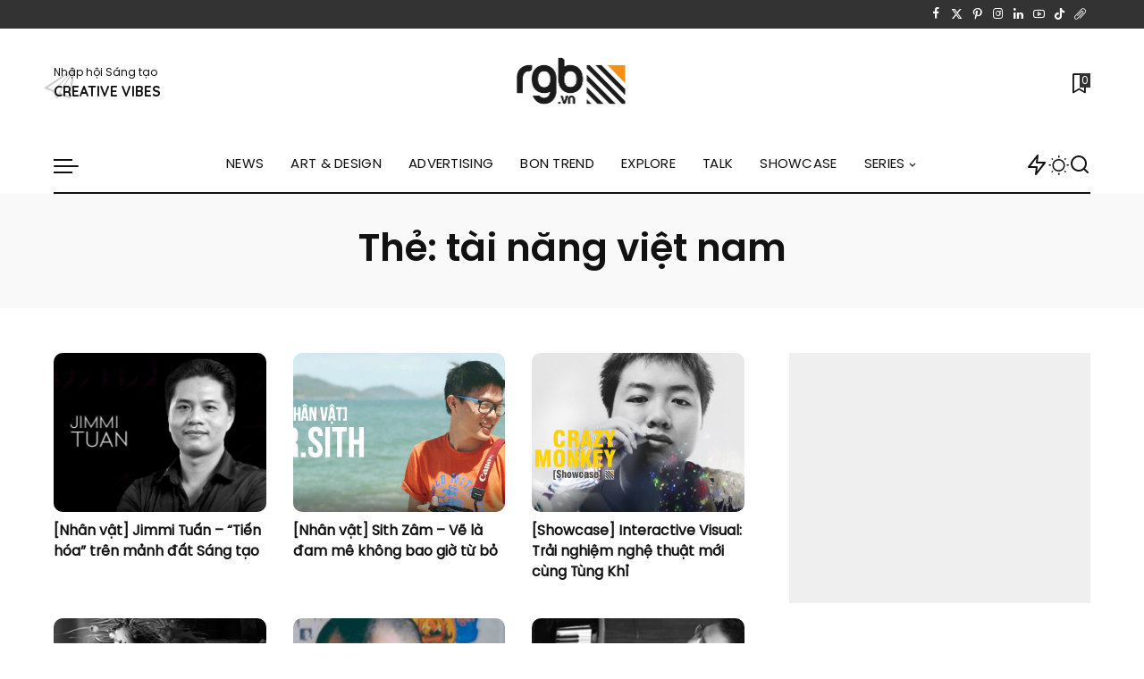

--- FILE ---
content_type: text/html; charset=UTF-8
request_url: https://rgb.vn/tag/tai-nang-viet-nam/
body_size: 31329
content:
<!DOCTYPE html>
<html lang="vi">
<head>
    <meta charset="UTF-8">
    <meta http-equiv="X-UA-Compatible" content="IE=edge">
    <meta name="viewport" content="width=device-width, initial-scale=1">
    <link rel="profile" href="https://gmpg.org/xfn/11">
	<meta name='robots' content='index, follow, max-image-preview:large, max-snippet:-1, max-video-preview:-1' />
	<style>img:is([sizes="auto" i], [sizes^="auto," i]) { contain-intrinsic-size: 3000px 1500px }</style>
	
	<!-- This site is optimized with the Yoast SEO Premium plugin v23.6 (Yoast SEO v23.6) - https://yoast.com/wordpress/plugins/seo/ -->
	<title>Cập nhật mới về: tài năng việt nam &#8226; RGB</title><link rel="preload" data-rocket-preload as="style" href="https://fonts.googleapis.com/css?family=rgb-regular%3A%7Crgb-medium%3A%2C400%7CPoppins%3A400%2C400i%2C700%2C700i%7CQuicksand%3A400%2C500%2C600%2C700%7CMontserrat%3A400%2C500%2C600%2C700&#038;display=swap" /><link rel="stylesheet" href="https://fonts.googleapis.com/css?family=rgb-regular%3A%7Crgb-medium%3A%2C400%7CPoppins%3A400%2C400i%2C700%2C700i%7CQuicksand%3A400%2C500%2C600%2C700%7CMontserrat%3A400%2C500%2C600%2C700&#038;display=swap" media="print" onload="this.media='all'" /><noscript><link rel="stylesheet" href="https://fonts.googleapis.com/css?family=rgb-regular%3A%7Crgb-medium%3A%2C400%7CPoppins%3A400%2C400i%2C700%2C700i%7CQuicksand%3A400%2C500%2C600%2C700%7CMontserrat%3A400%2C500%2C600%2C700&#038;display=swap" /></noscript>
	<meta name="description" content="Tin tức, sự kiện về tài năng việt nam" />
	<link rel="preconnect" href="https://fonts.gstatic.com" crossorigin><noscript></noscript><link rel="canonical" href="https://rgb.vn/tag/tai-nang-viet-nam/" />
	<meta property="og:locale" content="vi_VN" />
	<meta property="og:type" content="article" />
	<meta property="og:title" content="tài năng việt nam Archives" />
	<meta property="og:description" content="Tin tức, sự kiện về tài năng việt nam" />
	<meta property="og:url" content="https://rgb.vn/tag/tai-nang-viet-nam/" />
	<meta property="og:site_name" content="RGB" />
	<meta property="og:image" content="https://rgb.vn/wp-content/uploads/2024/03/RGB-Creative-Vibes.jpg" />
	<meta property="og:image:width" content="1200" />
	<meta property="og:image:height" content="675" />
	<meta property="og:image:type" content="image/jpeg" />
	<meta name="twitter:card" content="summary_large_image" />
	<script type="application/ld+json" class="yoast-schema-graph">{"@context":"https://schema.org","@graph":[{"@type":"CollectionPage","@id":"https://rgb.vn/tag/tai-nang-viet-nam/","url":"https://rgb.vn/tag/tai-nang-viet-nam/","name":"Cập nhật mới về: tài năng việt nam &#8226; RGB","isPartOf":{"@id":"https://rgb.vn/#website"},"primaryImageOfPage":{"@id":"https://rgb.vn/tag/tai-nang-viet-nam/#primaryimage"},"image":{"@id":"https://rgb.vn/tag/tai-nang-viet-nam/#primaryimage"},"thumbnailUrl":"https://rgb.vn/wp-content/uploads/2017/05/1_rgb_creative_jimmi_tuan_tien_hoa2.jpg","description":"Tin tức, sự kiện về tài năng việt nam","breadcrumb":{"@id":"https://rgb.vn/tag/tai-nang-viet-nam/#breadcrumb"},"inLanguage":"vi"},{"@type":"ImageObject","inLanguage":"vi","@id":"https://rgb.vn/tag/tai-nang-viet-nam/#primaryimage","url":"https://rgb.vn/wp-content/uploads/2017/05/1_rgb_creative_jimmi_tuan_tien_hoa2.jpg","contentUrl":"https://rgb.vn/wp-content/uploads/2017/05/1_rgb_creative_jimmi_tuan_tien_hoa2.jpg","width":580,"height":360},{"@type":"BreadcrumbList","@id":"https://rgb.vn/tag/tai-nang-viet-nam/#breadcrumb","itemListElement":[{"@type":"ListItem","position":1,"name":"Home","item":"https://rgb.vn/"},{"@type":"ListItem","position":2,"name":"tài năng việt nam"}]},{"@type":"WebSite","@id":"https://rgb.vn/#website","url":"https://rgb.vn/","name":"RGB","description":"Creative Vibes - Art, Design, Advertising &amp; Creativity","publisher":{"@id":"https://rgb.vn/#organization"},"alternateName":"Cộng đồng Sáng tạo Việt Nam","potentialAction":[{"@type":"SearchAction","target":{"@type":"EntryPoint","urlTemplate":"https://rgb.vn/?s={search_term_string}"},"query-input":{"@type":"PropertyValueSpecification","valueRequired":true,"valueName":"search_term_string"}}],"inLanguage":"vi"},{"@type":"Organization","@id":"https://rgb.vn/#organization","name":"RGB","alternateName":"Cộng đồng Sáng tạo Việt Nam","url":"https://rgb.vn/","logo":{"@type":"ImageObject","inLanguage":"vi","@id":"https://rgb.vn/#/schema/logo/image/","url":"https://rgb.vn/wp-content/uploads/2024/03/406249649_725839402912092_225983009091294704_n.jpg","contentUrl":"https://rgb.vn/wp-content/uploads/2024/03/406249649_725839402912092_225983009091294704_n.jpg","width":1000,"height":1000,"caption":"RGB"},"image":{"@id":"https://rgb.vn/#/schema/logo/image/"},"sameAs":["http://facebook.com/rgb.vn","http://instagram.com/rgbvn","http://pinterest.com/rgb_vn","http://youtube.com/rgbvn"]}]}</script>
	<!-- / Yoast SEO Premium plugin. -->


<link rel='dns-prefetch' href='//www.googletagmanager.com' />
<link rel='dns-prefetch' href='//pagead2.googlesyndication.com' />
<link href='https://fonts.gstatic.com' crossorigin rel='preconnect' />
<link rel="alternate" type="application/rss+xml" title="Dòng thông tin RGB &raquo;" href="https://rgb.vn/feed/" />
<link rel="alternate" type="application/rss+xml" title="RGB &raquo; Dòng bình luận" href="https://rgb.vn/comments/feed/" />
<link rel="alternate" type="application/rss+xml" title="Dòng thông tin cho Thẻ RGB &raquo; tài năng việt nam" href="https://rgb.vn/tag/tai-nang-viet-nam/feed/" />
<script type="application/ld+json">{"@context":"https://schema.org","@type":"Organization","legalName":"RGB","url":"https://rgb.vn/","logo":"https://rgb.vn/wp-content/uploads/2021/02/RGB-Creative_Vibes_logo-mainsite-1.png","sameAs":["http://facebook.com/rgb.vn","https://twitter.com/rgb_vietnam","http://instagram.com/rgb.vn","https://www.pinterest.com/rgb_creativevibes/","https://www.linkedin.com/company/rgbvn","http://youtube.com/rgbvn"]}</script>
<style id='wp-emoji-styles-inline-css'>

	img.wp-smiley, img.emoji {
		display: inline !important;
		border: none !important;
		box-shadow: none !important;
		height: 1em !important;
		width: 1em !important;
		margin: 0 0.07em !important;
		vertical-align: -0.1em !important;
		background: none !important;
		padding: 0 !important;
	}
</style>
<link rel='stylesheet' id='wp-block-library-css' href='https://rgb.vn/wp-includes/css/dist/block-library/style.min.css?ver=6.8.3' media='all' />
<style id='classic-theme-styles-inline-css'>
/*! This file is auto-generated */
.wp-block-button__link{color:#fff;background-color:#32373c;border-radius:9999px;box-shadow:none;text-decoration:none;padding:calc(.667em + 2px) calc(1.333em + 2px);font-size:1.125em}.wp-block-file__button{background:#32373c;color:#fff;text-decoration:none}
</style>
<link rel='stylesheet' id='awb-css' href='https://rgb.vn/wp-content/plugins/advanced-backgrounds/assets/awb/awb.min.css?ver=1.12.4' media='all' />
<style id='ghostkit-typography-inline-css'>
 
</style>
<style id='global-styles-inline-css'>
:root{--wp--preset--aspect-ratio--square: 1;--wp--preset--aspect-ratio--4-3: 4/3;--wp--preset--aspect-ratio--3-4: 3/4;--wp--preset--aspect-ratio--3-2: 3/2;--wp--preset--aspect-ratio--2-3: 2/3;--wp--preset--aspect-ratio--16-9: 16/9;--wp--preset--aspect-ratio--9-16: 9/16;--wp--preset--color--black: #000000;--wp--preset--color--cyan-bluish-gray: #abb8c3;--wp--preset--color--white: #ffffff;--wp--preset--color--pale-pink: #f78da7;--wp--preset--color--vivid-red: #cf2e2e;--wp--preset--color--luminous-vivid-orange: #ff6900;--wp--preset--color--luminous-vivid-amber: #fcb900;--wp--preset--color--light-green-cyan: #7bdcb5;--wp--preset--color--vivid-green-cyan: #00d084;--wp--preset--color--pale-cyan-blue: #8ed1fc;--wp--preset--color--vivid-cyan-blue: #0693e3;--wp--preset--color--vivid-purple: #9b51e0;--wp--preset--gradient--vivid-cyan-blue-to-vivid-purple: linear-gradient(135deg,rgba(6,147,227,1) 0%,rgb(155,81,224) 100%);--wp--preset--gradient--light-green-cyan-to-vivid-green-cyan: linear-gradient(135deg,rgb(122,220,180) 0%,rgb(0,208,130) 100%);--wp--preset--gradient--luminous-vivid-amber-to-luminous-vivid-orange: linear-gradient(135deg,rgba(252,185,0,1) 0%,rgba(255,105,0,1) 100%);--wp--preset--gradient--luminous-vivid-orange-to-vivid-red: linear-gradient(135deg,rgba(255,105,0,1) 0%,rgb(207,46,46) 100%);--wp--preset--gradient--very-light-gray-to-cyan-bluish-gray: linear-gradient(135deg,rgb(238,238,238) 0%,rgb(169,184,195) 100%);--wp--preset--gradient--cool-to-warm-spectrum: linear-gradient(135deg,rgb(74,234,220) 0%,rgb(151,120,209) 20%,rgb(207,42,186) 40%,rgb(238,44,130) 60%,rgb(251,105,98) 80%,rgb(254,248,76) 100%);--wp--preset--gradient--blush-light-purple: linear-gradient(135deg,rgb(255,206,236) 0%,rgb(152,150,240) 100%);--wp--preset--gradient--blush-bordeaux: linear-gradient(135deg,rgb(254,205,165) 0%,rgb(254,45,45) 50%,rgb(107,0,62) 100%);--wp--preset--gradient--luminous-dusk: linear-gradient(135deg,rgb(255,203,112) 0%,rgb(199,81,192) 50%,rgb(65,88,208) 100%);--wp--preset--gradient--pale-ocean: linear-gradient(135deg,rgb(255,245,203) 0%,rgb(182,227,212) 50%,rgb(51,167,181) 100%);--wp--preset--gradient--electric-grass: linear-gradient(135deg,rgb(202,248,128) 0%,rgb(113,206,126) 100%);--wp--preset--gradient--midnight: linear-gradient(135deg,rgb(2,3,129) 0%,rgb(40,116,252) 100%);--wp--preset--font-size--small: 13px;--wp--preset--font-size--medium: 20px;--wp--preset--font-size--large: 36px;--wp--preset--font-size--x-large: 42px;--wp--preset--spacing--20: 0.44rem;--wp--preset--spacing--30: 0.67rem;--wp--preset--spacing--40: 1rem;--wp--preset--spacing--50: 1.5rem;--wp--preset--spacing--60: 2.25rem;--wp--preset--spacing--70: 3.38rem;--wp--preset--spacing--80: 5.06rem;--wp--preset--shadow--natural: 6px 6px 9px rgba(0, 0, 0, 0.2);--wp--preset--shadow--deep: 12px 12px 50px rgba(0, 0, 0, 0.4);--wp--preset--shadow--sharp: 6px 6px 0px rgba(0, 0, 0, 0.2);--wp--preset--shadow--outlined: 6px 6px 0px -3px rgba(255, 255, 255, 1), 6px 6px rgba(0, 0, 0, 1);--wp--preset--shadow--crisp: 6px 6px 0px rgba(0, 0, 0, 1);}:where(.is-layout-flex){gap: 0.5em;}:where(.is-layout-grid){gap: 0.5em;}body .is-layout-flex{display: flex;}.is-layout-flex{flex-wrap: wrap;align-items: center;}.is-layout-flex > :is(*, div){margin: 0;}body .is-layout-grid{display: grid;}.is-layout-grid > :is(*, div){margin: 0;}:where(.wp-block-columns.is-layout-flex){gap: 2em;}:where(.wp-block-columns.is-layout-grid){gap: 2em;}:where(.wp-block-post-template.is-layout-flex){gap: 1.25em;}:where(.wp-block-post-template.is-layout-grid){gap: 1.25em;}.has-black-color{color: var(--wp--preset--color--black) !important;}.has-cyan-bluish-gray-color{color: var(--wp--preset--color--cyan-bluish-gray) !important;}.has-white-color{color: var(--wp--preset--color--white) !important;}.has-pale-pink-color{color: var(--wp--preset--color--pale-pink) !important;}.has-vivid-red-color{color: var(--wp--preset--color--vivid-red) !important;}.has-luminous-vivid-orange-color{color: var(--wp--preset--color--luminous-vivid-orange) !important;}.has-luminous-vivid-amber-color{color: var(--wp--preset--color--luminous-vivid-amber) !important;}.has-light-green-cyan-color{color: var(--wp--preset--color--light-green-cyan) !important;}.has-vivid-green-cyan-color{color: var(--wp--preset--color--vivid-green-cyan) !important;}.has-pale-cyan-blue-color{color: var(--wp--preset--color--pale-cyan-blue) !important;}.has-vivid-cyan-blue-color{color: var(--wp--preset--color--vivid-cyan-blue) !important;}.has-vivid-purple-color{color: var(--wp--preset--color--vivid-purple) !important;}.has-black-background-color{background-color: var(--wp--preset--color--black) !important;}.has-cyan-bluish-gray-background-color{background-color: var(--wp--preset--color--cyan-bluish-gray) !important;}.has-white-background-color{background-color: var(--wp--preset--color--white) !important;}.has-pale-pink-background-color{background-color: var(--wp--preset--color--pale-pink) !important;}.has-vivid-red-background-color{background-color: var(--wp--preset--color--vivid-red) !important;}.has-luminous-vivid-orange-background-color{background-color: var(--wp--preset--color--luminous-vivid-orange) !important;}.has-luminous-vivid-amber-background-color{background-color: var(--wp--preset--color--luminous-vivid-amber) !important;}.has-light-green-cyan-background-color{background-color: var(--wp--preset--color--light-green-cyan) !important;}.has-vivid-green-cyan-background-color{background-color: var(--wp--preset--color--vivid-green-cyan) !important;}.has-pale-cyan-blue-background-color{background-color: var(--wp--preset--color--pale-cyan-blue) !important;}.has-vivid-cyan-blue-background-color{background-color: var(--wp--preset--color--vivid-cyan-blue) !important;}.has-vivid-purple-background-color{background-color: var(--wp--preset--color--vivid-purple) !important;}.has-black-border-color{border-color: var(--wp--preset--color--black) !important;}.has-cyan-bluish-gray-border-color{border-color: var(--wp--preset--color--cyan-bluish-gray) !important;}.has-white-border-color{border-color: var(--wp--preset--color--white) !important;}.has-pale-pink-border-color{border-color: var(--wp--preset--color--pale-pink) !important;}.has-vivid-red-border-color{border-color: var(--wp--preset--color--vivid-red) !important;}.has-luminous-vivid-orange-border-color{border-color: var(--wp--preset--color--luminous-vivid-orange) !important;}.has-luminous-vivid-amber-border-color{border-color: var(--wp--preset--color--luminous-vivid-amber) !important;}.has-light-green-cyan-border-color{border-color: var(--wp--preset--color--light-green-cyan) !important;}.has-vivid-green-cyan-border-color{border-color: var(--wp--preset--color--vivid-green-cyan) !important;}.has-pale-cyan-blue-border-color{border-color: var(--wp--preset--color--pale-cyan-blue) !important;}.has-vivid-cyan-blue-border-color{border-color: var(--wp--preset--color--vivid-cyan-blue) !important;}.has-vivid-purple-border-color{border-color: var(--wp--preset--color--vivid-purple) !important;}.has-vivid-cyan-blue-to-vivid-purple-gradient-background{background: var(--wp--preset--gradient--vivid-cyan-blue-to-vivid-purple) !important;}.has-light-green-cyan-to-vivid-green-cyan-gradient-background{background: var(--wp--preset--gradient--light-green-cyan-to-vivid-green-cyan) !important;}.has-luminous-vivid-amber-to-luminous-vivid-orange-gradient-background{background: var(--wp--preset--gradient--luminous-vivid-amber-to-luminous-vivid-orange) !important;}.has-luminous-vivid-orange-to-vivid-red-gradient-background{background: var(--wp--preset--gradient--luminous-vivid-orange-to-vivid-red) !important;}.has-very-light-gray-to-cyan-bluish-gray-gradient-background{background: var(--wp--preset--gradient--very-light-gray-to-cyan-bluish-gray) !important;}.has-cool-to-warm-spectrum-gradient-background{background: var(--wp--preset--gradient--cool-to-warm-spectrum) !important;}.has-blush-light-purple-gradient-background{background: var(--wp--preset--gradient--blush-light-purple) !important;}.has-blush-bordeaux-gradient-background{background: var(--wp--preset--gradient--blush-bordeaux) !important;}.has-luminous-dusk-gradient-background{background: var(--wp--preset--gradient--luminous-dusk) !important;}.has-pale-ocean-gradient-background{background: var(--wp--preset--gradient--pale-ocean) !important;}.has-electric-grass-gradient-background{background: var(--wp--preset--gradient--electric-grass) !important;}.has-midnight-gradient-background{background: var(--wp--preset--gradient--midnight) !important;}.has-small-font-size{font-size: var(--wp--preset--font-size--small) !important;}.has-medium-font-size{font-size: var(--wp--preset--font-size--medium) !important;}.has-large-font-size{font-size: var(--wp--preset--font-size--large) !important;}.has-x-large-font-size{font-size: var(--wp--preset--font-size--x-large) !important;}
:where(.wp-block-post-template.is-layout-flex){gap: 1.25em;}:where(.wp-block-post-template.is-layout-grid){gap: 1.25em;}
:where(.wp-block-columns.is-layout-flex){gap: 2em;}:where(.wp-block-columns.is-layout-grid){gap: 2em;}
:root :where(.wp-block-pullquote){font-size: 1.5em;line-height: 1.6;}
</style>
<link data-minify="1" rel='stylesheet' id='pixwell-elements-css' href='https://rgb.vn/wp-content/cache/min/1/wp-content/plugins/pixwell-core/lib/pixwell-elements/public/style.css?ver=1746330031' media='all' />
<link data-minify="1" rel='stylesheet' id='simply-gallery-block-frontend-css' href='https://rgb.vn/wp-content/cache/min/1/wp-content/plugins/simply-gallery-block/blocks/pgc_sgb.min.style.css?ver=1746330031' media='all' />
<link data-minify="1" rel='stylesheet' id='pgc-simply-gallery-plugin-lightbox-style-css' href='https://rgb.vn/wp-content/cache/min/1/wp-content/plugins/simply-gallery-block/plugins/pgc_sgb_lightbox.min.style.css?ver=1746330031' media='all' />
<link data-minify="1" rel='stylesheet' id='uaf_client_css-css' href='https://rgb.vn/wp-content/cache/min/1/wp-content/uploads/useanyfont/uaf.css?ver=1746330031' media='all' />

<link data-minify="1" rel='stylesheet' id='pixwell-main-css' href='https://rgb.vn/wp-content/cache/min/1/wp-content/themes/pixwell/assets/css/main.css?ver=1746330032' media='all' />
<style id='pixwell-main-inline-css'>
html {font-backup:Arial, Helvetica, sans-serif;font-size:17px;color:#111111;}h1, .h1 {}h2, .h2 {}h3, .h3 {}h4, .h4 {}h5, .h5 {}h6, .h6 {}.single-tagline h6 {}.p-wrap .entry-summary, .twitter-content.entry-summary, .author-description, .rssSummary, .rb-sdesc {text-transform:none;font-size:15px;}.p-cat-info {font-family:rgb-regular;text-transform:lowercase;font-size:16px;}.p-meta-info, .wp-block-latest-posts__post-date {font-family:rgb-regular;font-size:12px;color:#111111;}.meta-info-author.meta-info-el {font-family:rgb-regular;text-transform:none;font-size:12px;color:#111111;}.breadcrumb {font-family:rgb-regular;font-size:12px;}.footer-menu-inner {font-family:rgb-medium;font-weight:400;text-transform:none;font-size:14px;}.topbar-wrap {}.topbar-menu-wrap {}.main-menu > li > a, .off-canvas-menu > li > a {font-weight:400;text-transform:uppercase;font-size:15px;}.main-menu .sub-menu:not(.sub-mega), .off-canvas-menu .sub-menu {font-weight:400;text-transform:capitalize;font-size:13px;}.is-logo-text .logo-title {}.block-title, .block-header .block-title {text-transform:capitalize;font-size:25px;}.ajax-quick-filter, .block-view-more {font-size:13px;}.widget-title, .widget .widget-title {text-transform:none;font-size:18px;}body .widget.widget_nav_menu .menu-item {font-size:13px;}body.boxed {background-color : #fafafa;background-repeat : no-repeat;background-size : cover;background-attachment : fixed;background-position : center center;}.header-6 .banner-wrap {}.footer-wrap:before {background-color : #111111;; content: ""; position: absolute; left: 0; top: 0; width: 100%; height: 100%;}.header-9 .banner-wrap { }.topline-wrap {height: 2px}.navbar-wrap:not(.transparent-navbar-wrap), #mobile-sticky-nav, #amp-navbar {color: #111111;}.fw-mega-cat.is-dark-text { color: #111111; }.header-wrap .navbar-wrap:not(.transparent-navbar-wrap) .cart-counter, .header-wrap:not(.header-float) .navbar-wrap .rb-counter,.header-float .section-sticky .rb-counter {background-color: #111111;}.header-5 .btn-toggle-wrap, .header-5 .section-sticky .logo-wrap,.header-5 .main-menu > li > a, .header-5 .navbar-right {color: #111111;}.navbar-wrap .navbar-social a:hover {color: #111111;opacity: .7; }.main-menu {}.main-menu .sub-menu:not(.mega-category) { color: #111111;}.main-menu > li.menu-item-has-children > .sub-menu:before {}.main-menu > li > a:hover, .main-menu > li.current-menu-item > a{ color: #dd9527; }.main-menu > li>  a > span:before {display: none; }.navbar-wrap .navbar-social a:hover {color: #dd9527;opacity: 1; }.main-menu .sub-menu a:not(.p-url):hover > span {color: #dd9933;}.main-menu a > span:before {display: none; }[data-theme="dark"] .main-menu  {}[data-theme="dark"] .main-menu > li.menu-item-has-children > .sub-menu:before {}.mobile-nav-inner {}.off-canvas-header { background-image: url("https://rgb.vn/wp-content/uploads/2021/02/RGB-box-1.jpg")}.off-canvas-wrap, .amp-canvas-wrap { background-color: #111111 !important; }.navbar-border-holder {border-width: 2px; }:root {--g-color: #e0ac33}body .entry-content a:not(button), body .comment-content a{ color: #dd8f1a}.cat-icon-round .cat-info-id-5217,.cat-icon-radius .cat-info-id-5217,.cat-dot-el.cat-info-id-5217,.cat-icon-square .cat-info-id-5217:before{ background-color: #a0d3a2}.cat-icon-line .cat-info-id-5217{ border-color: #a0d3a2}.fw-category-1 .cat-list-item.cat-id-5217 a:hover .cat-list-name,.fw-category-1.is-light-text .cat-list-item.cat-id-5217 a:hover .cat-list-name{ color: #a0d3a2}.category .category-header .header-holder{ background-color: #f2f2f2}.instagram-box.box-intro { background-color: #111111; }.comment-content, .single-bottom-share a:nth-child(1) span, .single-bottom-share a:nth-child(2) span, p.logged-in-as, .rb-sdecs,.deal-module .deal-description, .author-description { font-size: 15; }.tipsy, .additional-meta, .sponsor-label, .sponsor-link, .entry-footer .tag-label,.box-nav .nav-label, .left-article-label, .share-label, .rss-date,.wp-block-latest-posts__post-date, .wp-block-latest-comments__comment-date,.image-caption, .wp-caption-text, .gallery-caption, .entry-content .wp-block-audio figcaption,.entry-content .wp-block-video figcaption, .entry-content .wp-block-image figcaption,.entry-content .wp-block-gallery .blocks-gallery-image figcaption,.entry-content .wp-block-gallery .blocks-gallery-item figcaption,.subscribe-content .desc, .follower-el .right-el, .author-job, .comment-metadata{ font-family: rgb-regular; }.tipsy, .additional-meta, .sponsor-label, .sponsor-link, .entry-footer .tag-label,.box-nav .nav-label, .left-article-label, .share-label, .rss-date,.wp-block-latest-posts__post-date, .wp-block-latest-comments__comment-date,.subscribe-content .desc, .author-job{ font-size: 12px; }.image-caption, .wp-caption-text, .gallery-caption, .entry-content .wp-block-audio figcaption,.entry-content .wp-block-video figcaption, .entry-content .wp-block-image figcaption,.entry-content .wp-block-gallery .blocks-gallery-image figcaption,.entry-content .wp-block-gallery .blocks-gallery-item figcaption,.comment-metadata, .follower-el .right-el{ font-size: 13px; }.sponsor-link{ font-family: rgb-regular; }.sponsor-link{ text-transform: none; }.entry-footer a, .tagcloud a, .entry-footer .source, .entry-footer .via-el{ font-family: rgb-regular; }.entry-footer a, .tagcloud a, .entry-footer .source, .entry-footer .via-el{ font-size: 16px !important; }.entry-footer a, .tagcloud a, .entry-footer .source, .entry-footer .via-el{ text-transform: lowercase; }.p-link, .rb-cookie .cookie-accept, a.comment-reply-link, .comment-list .comment-reply-title small a,.banner-btn a, .headerstrip-btn a, input[type="submit"], button, .pagination-wrap, .cta-btn, .rb-btn{ font-family: rgb-medium; }.p-link, .rb-cookie .cookie-accept, a.comment-reply-link, .comment-list .comment-reply-title small a,.banner-btn a, .headerstrip-btn a, input[type="submit"], button, .pagination-wrap, .rb-btn{ font-size: 13px; }.p-link, .rb-cookie .cookie-accept, a.comment-reply-link, .comment-list .comment-reply-title small a,.banner-btn a, .headerstrip-btn a, input[type="submit"], button, .pagination-wrap{ text-transform: uppercase; }select, textarea, input[type="text"], input[type="tel"], input[type="email"], input[type="url"],input[type="search"], input[type="number"]{ font-family: rgb-regular; }select, input[type="text"], input[type="tel"], input[type="email"], input[type="url"],input[type="search"], input[type="number"]{ font-size: 12px; }textarea{ font-size: 12px !important; }.widget_pages .page_item, .widget_meta li,.widget_categories .cat-item, .widget_archive li, .widget.widget_nav_menu .menu-item,.wp-block-archives-list li, .wp-block-categories-list li{ font-size: 13px; }.widget_pages .page_item, .widget_meta li,.widget_categories .cat-item, .widget_archive li, .widget.widget_nav_menu .menu-item,.wp-block-archives-list li, .wp-block-categories-list li{ font-weight: 400; }@media only screen and (max-width: 767px) {.entry-content { font-size: .92rem; }.p-wrap .entry-summary, .twitter-content.entry-summary, .element-desc, .subscribe-description, .rb-sdecs,.copyright-inner > *, .summary-content, .pros-cons-wrap ul li,.gallery-popup-content .image-popup-description > *{ font-size: .78rem; }}@media only screen and (max-width: 991px) {.block-header-2 .block-title, .block-header-5 .block-title { font-size: 21px; }}@media only screen and (max-width: 767px) {.block-header-2 .block-title, .block-header-5 .block-title { font-size: 18px; }}@media only screen and (max-width: 1024px) {}@media only screen and (max-width: 991px) {}@media only screen and (max-width: 767px) {}
</style>
<link rel='stylesheet' id='pixwell-style-css' href='https://rgb.vn/wp-content/themes/pixwell/style.css?ver=11.0' media='all' />
<script src="https://rgb.vn/wp-includes/js/jquery/jquery.min.js?ver=3.7.1" id="jquery-core-js"></script>
<script src="https://rgb.vn/wp-includes/js/jquery/jquery-migrate.min.js?ver=3.4.1" id="jquery-migrate-js" data-rocket-defer defer></script>

<!-- Đoạn mã Google tag (gtag.js) được thêm bởi Site Kit -->
<!-- Đoạn mã Google Analytics được thêm bởi Site Kit -->
<script src="https://www.googletagmanager.com/gtag/js?id=GT-T53QVZS" id="google_gtagjs-js" async></script>
<script id="google_gtagjs-js-after">
window.dataLayer = window.dataLayer || [];function gtag(){dataLayer.push(arguments);}
gtag("set","linker",{"domains":["rgb.vn"]});
gtag("js", new Date());
gtag("set", "developer_id.dZTNiMT", true);
gtag("config", "GT-T53QVZS");
</script>
<link rel="preload" href="https://rgb.vn/wp-content/themes/pixwell/assets/fonts/ruby-icon.woff2?v=10.7" as="font" type="font/woff2" crossorigin="anonymous"><link rel="https://api.w.org/" href="https://rgb.vn/wp-json/" /><link rel="alternate" title="JSON" type="application/json" href="https://rgb.vn/wp-json/wp/v2/tags/1404" /><link rel="EditURI" type="application/rsd+xml" title="RSD" href="https://rgb.vn/xmlrpc.php?rsd" />
<meta name="generator" content="WordPress 6.8.3" />
<meta name="generator" content="Site Kit by Google 1.170.0" /><script type="application/ld+json">{"@context":"https://schema.org","@type":"WebSite","@id":"https://rgb.vn/#website","url":"https://rgb.vn/","name":"RGB","potentialAction":{"@type":"SearchAction","target":"https://rgb.vn/?s={search_term_string}","query-input":"required name=search_term_string"}}</script>
<noscript><style>.simply-gallery-amp{ display: block !important; }</style></noscript><noscript><style>.sgb-preloader{ display: none !important; }</style></noscript>		<style type="text/css">
			.ghostkit-effects-enabled .ghostkit-effects-reveal {
				pointer-events: none;
				visibility: hidden;
			}
		</style>
		<script>
			if (!window.matchMedia('(prefers-reduced-motion: reduce)').matches) {
				document.documentElement.classList.add(
					'ghostkit-effects-enabled'
				);
			}
		</script>
		
<!-- Thẻ meta Google AdSense được thêm bởi Site Kit -->
<meta name="google-adsense-platform-account" content="ca-host-pub-2644536267352236">
<meta name="google-adsense-platform-domain" content="sitekit.withgoogle.com">
<!-- Kết thúc thẻ meta Google AdSense được thêm bởi Site Kit -->
<meta name="generator" content="Elementor 3.24.5; features: e_font_icon_svg, additional_custom_breakpoints; settings: css_print_method-external, google_font-enabled, font_display-swap">
			<style>
				.e-con.e-parent:nth-of-type(n+4):not(.e-lazyloaded):not(.e-no-lazyload),
				.e-con.e-parent:nth-of-type(n+4):not(.e-lazyloaded):not(.e-no-lazyload) * {
					background-image: none !important;
				}
				@media screen and (max-height: 1024px) {
					.e-con.e-parent:nth-of-type(n+3):not(.e-lazyloaded):not(.e-no-lazyload),
					.e-con.e-parent:nth-of-type(n+3):not(.e-lazyloaded):not(.e-no-lazyload) * {
						background-image: none !important;
					}
				}
				@media screen and (max-height: 640px) {
					.e-con.e-parent:nth-of-type(n+2):not(.e-lazyloaded):not(.e-no-lazyload),
					.e-con.e-parent:nth-of-type(n+2):not(.e-lazyloaded):not(.e-no-lazyload) * {
						background-image: none !important;
					}
				}
			</style>
			
<!-- Mã đoạn Google AdSense được thêm bởi Site Kit -->
<script async src="https://pagead2.googlesyndication.com/pagead/js/adsbygoogle.js?client=ca-pub-1557426710345003&amp;host=ca-host-pub-2644536267352236" crossorigin="anonymous"></script>

<!-- Kết thúc mã đoạn Google AdSense được thêm bởi Site Kit -->
            <meta property="og:title" content="Cập nhật mới về: tài năng việt nam &#8226; RGB"/>
            <meta property="og:url" content="https://rgb.vn/tag/tai-nang-viet-nam"/>
            <meta property="og:site_name" content="RGB"/>
			                <meta property="og:image" content="https://rgb.vn/wp-content/uploads/2024/03/344057276_1351204069075327_1569776259276361937_n.png"/>
						<link rel="icon" href="https://rgb.vn/wp-content/uploads/2023/06/cropped-rgb-icon-32x32.jpg" sizes="32x32" />
<link rel="icon" href="https://rgb.vn/wp-content/uploads/2023/06/cropped-rgb-icon-192x192.jpg" sizes="192x192" />
<link rel="apple-touch-icon" href="https://rgb.vn/wp-content/uploads/2023/06/cropped-rgb-icon-180x180.jpg" />
<meta name="msapplication-TileImage" content="https://rgb.vn/wp-content/uploads/2023/06/cropped-rgb-icon-270x270.jpg" />
		<style id="wp-custom-css">
			@media only screen and (max-width: 991px) {
    .rb-iwrap.autosize img {
        width: auto !important;
    }
}		</style>
		</head>
<body class="archive tag tag-tai-nang-viet-nam tag-1404 wp-embed-responsive wp-theme-pixwell elementor-default elementor-kit-75587 sticky-nav off-canvas-light is-tooltips is-backtop block-header-2 w-header-2 cat-icon-line is-meta-border ele-round feat-round is-parallax-feat is-fmask is-dark-pag mobile-logo-left mh-p-link mh-p-excerpt is-cmode" data-theme="default">
<div data-rocket-location-hash="ab41005cbca444005e643b67c9418549" id="site" class="site">
			<aside id="off-canvas-section" class="off-canvas-wrap dark-style is-hidden">
			<div class="close-panel-wrap tooltips-n">
				<a href="#" id="off-canvas-close-btn" aria-label="Close Panel"><i class="btn-close"></i></a>
			</div>
			<div class="off-canvas-holder">
									<div class="off-canvas-header is-light-text">
						<div class="header-inner">
															<a href="https://rgb.vn/" class="off-canvas-logo">
									<img loading="lazy" loading="lazy" decoding="async" src="https://rgb.vn/wp-content/uploads/2021/02/RGB-Creative_Vibes_logo-Copy-1.png" alt="RGB" height="177" width="215" loading="lazy" decoding="async">
								</a>
															<div class="off-canvas-subscribe btn-wrap">
									<a href="https://facebook.com/rgb.vn" rel="noopener nofollow" class="subscribe-link" title="Nhập hội Sáng tạo cùng RGB"><i class="rbi rbi-paperplane"></i><span>Nhập hội Sáng tạo cùng RGB</span></a>
								</div>
														<aside class="inner-bottom">
																	<div class="off-canvas-social">
										<a class="social-link-facebook" title="Facebook" aria-label="Facebook" href="http://facebook.com/rgb.vn" target="_blank" rel="noopener nofollow"><i class="rbi rbi-facebook" aria-hidden="true"></i></a><a class="social-link-twitter" title="Twitter" aria-label="Twitter" href="https://twitter.com/rgb_vietnam" target="_blank" rel="noopener nofollow"><i class="rbi rbi-x-twitter" aria-hidden="true"></i></a><a class="social-link-pinterest" title="Pinterest" aria-label="Pinterest" href="https://www.pinterest.com/rgb_creativevibes/" target="_blank" rel="noopener nofollow"><i class="rbi rbi-pinterest-i" aria-hidden="true"></i></a><a class="social-link-instagram" title="Instagram" aria-label="Instagram" href="http://instagram.com/rgb.vn" target="_blank" rel="noopener nofollow"><i class="rbi rbi-instagram" aria-hidden="true"></i></a><a class="social-link-linkedin" title="LinkedIn" aria-label="LinkedIn" href="https://www.linkedin.com/company/rgbvn" target="_blank" rel="noopener nofollow"><i class="rbi rbi-linkedin" aria-hidden="true"></i></a><a class="social-link-youtube" title="YouTube" aria-label="YouTube" href="http://youtube.com/rgbvn" target="_blank" rel="noopener nofollow"><i class="rbi rbi-youtube-o" aria-hidden="true"></i></a><a class="social-link-custom social-link-1 social-link-TikTok" title="TikTok" aria-label="TikTok" href="https://www.tiktok.com/@rgbvn" target="_blank" rel="noopener nofollow"><i class="rbi-tiktok" aria-hidden="true"></i></a><a class="social-link-custom social-link-2 social-link-Threads" title="Threads" aria-label="Threads" href="https://www.threads.net/@rgb.vn" target="_blank" rel="noopener nofollow"><i class="rbi-attachment" aria-hidden="true"></i></a>									</div>
																	<div class="inner-bottom-right">
										<aside class="bookmark-section">
	<a class="bookmark-link" href="https://rgb.vn/my-bookmarks/" title="Bookmarks" aria-label="Bookmarks">
		<span class="bookmark-icon"><i class="rbi rbi-bookmark-o"></i><span class="bookmark-counter rb-counter">0</span></span>
	</a>
</aside>									</div>
															</aside>
						</div>
					</div>
								<div class="off-canvas-inner is-light-text">
					<div id="off-canvas-nav" class="off-canvas-nav">
						<ul id="off-canvas-menu" class="off-canvas-menu rb-menu is-clicked"><li id="menu-item-75236" class="menu-item menu-item-type-taxonomy menu-item-object-category menu-item-75236"><a href="https://rgb.vn/news/"><span>News</span></a></li>
<li id="menu-item-75237" class="menu-item menu-item-type-taxonomy menu-item-object-category menu-item-75237"><a href="https://rgb.vn/inspiration/"><span>Art &#038; Design</span></a></li>
<li id="menu-item-75439" class="menu-item menu-item-type-taxonomy menu-item-object-category menu-item-75439"><a href="https://rgb.vn/advertising/"><span>Advertising</span></a></li>
<li id="menu-item-106770" class="menu-item menu-item-type-custom menu-item-object-custom menu-item-106770"><a href="https://rgb.vn/creative-life/bon-trend/"><span>Bon Trend</span></a></li>
<li id="menu-item-75235" class="menu-item menu-item-type-taxonomy menu-item-object-category menu-item-75235"><a href="https://rgb.vn/explore/"><span>Explore</span></a></li>
<li id="menu-item-75238" class="menu-item menu-item-type-taxonomy menu-item-object-category menu-item-75238"><a href="https://rgb.vn/nhan-vat/"><span>Talk</span></a></li>
<li id="menu-item-75438" class="menu-item menu-item-type-taxonomy menu-item-object-category menu-item-75438"><a href="https://rgb.vn/showcase/"><span>Showcase</span></a></li>
<li id="menu-item-75239" class="menu-item menu-item-type-custom menu-item-object-custom menu-item-has-children menu-item-75239"><a href="#"><span>Series</span></a>
<ul class="sub-menu">
	<li id="menu-item-75242" class="menu-item menu-item-type-taxonomy menu-item-object-category menu-item-75242"><a href="https://rgb.vn/arcvibes/"><span>Arc Vibes</span></a></li>
	<li id="menu-item-105642" class="menu-item menu-item-type-custom menu-item-object-custom menu-item-105642"><a href="https://rgb.vn/artholic"><span>Art Holic</span></a></li>
	<li id="menu-item-75241" class="menu-item menu-item-type-post_type menu-item-object-page menu-item-75241"><a href="https://rgb.vn/tramsangtao/"><span>Trạm Sáng Tạo FPT – Arena</span></a></li>
	<li id="menu-item-75244" class="menu-item menu-item-type-post_type menu-item-object-page menu-item-75244"><a href="https://rgb.vn/maacvietnam/"><span>Vũ trụ Animation, VFX &#038; Game</span></a></li>
</ul>
</li>
</ul>					</div>
									</div>
			</div>
		</aside>
		    <div data-rocket-location-hash="2d0b5dbfa0920c7a086baae5885ab679" class="site-outer">
        <div data-rocket-location-hash="581e0c65149162bb0bffafa94824a0df" class="site-mask"></div>
		<div data-rocket-location-hash="fb7a447ccf8ec2020cdb364a2fc73a04" class="topbar-wrap is-light-text">
	<div class="rbc-container">
		<div class="topbar-inner rb-m20-gutter">
			<div class="topbar-left">
								<aside class="topbar-info">
																	</aside>
							</div>
			<div class="topbar-right">
									<div class="topbar-social tooltips-n">
						<a class="social-link-facebook" title="Facebook" aria-label="Facebook" href="http://facebook.com/rgb.vn" target="_blank" rel="noopener nofollow"><i class="rbi rbi-facebook" aria-hidden="true"></i></a><a class="social-link-twitter" title="Twitter" aria-label="Twitter" href="https://twitter.com/rgb_vietnam" target="_blank" rel="noopener nofollow"><i class="rbi rbi-x-twitter" aria-hidden="true"></i></a><a class="social-link-pinterest" title="Pinterest" aria-label="Pinterest" href="https://www.pinterest.com/rgb_creativevibes/" target="_blank" rel="noopener nofollow"><i class="rbi rbi-pinterest-i" aria-hidden="true"></i></a><a class="social-link-instagram" title="Instagram" aria-label="Instagram" href="http://instagram.com/rgb.vn" target="_blank" rel="noopener nofollow"><i class="rbi rbi-instagram" aria-hidden="true"></i></a><a class="social-link-linkedin" title="LinkedIn" aria-label="LinkedIn" href="https://www.linkedin.com/company/rgbvn" target="_blank" rel="noopener nofollow"><i class="rbi rbi-linkedin" aria-hidden="true"></i></a><a class="social-link-youtube" title="YouTube" aria-label="YouTube" href="http://youtube.com/rgbvn" target="_blank" rel="noopener nofollow"><i class="rbi rbi-youtube-o" aria-hidden="true"></i></a><a class="social-link-custom social-link-1 social-link-TikTok" title="TikTok" aria-label="TikTok" href="https://www.tiktok.com/@rgbvn" target="_blank" rel="noopener nofollow"><i class="rbi-tiktok" aria-hidden="true"></i></a><a class="social-link-custom social-link-2 social-link-Threads" title="Threads" aria-label="Threads" href="https://www.threads.net/@rgb.vn" target="_blank" rel="noopener nofollow"><i class="rbi-attachment" aria-hidden="true"></i></a>					</div>
							</div>
		</div>
	</div>
</div><header data-rocket-location-hash="d2b960580d917c880a0fe045c98bfdd5" id="site-header" class="header-wrap header-3">
	<div class="navbar-outer">
		<div class="banner-wrap">
			<div class="rbc-container">
				<div class="rb-m20-gutter">
					<div class="banner-inner rb-row">
						<div class="rb-col-m4 banner-left">
								<aside class="header-subscribe btn-wrap">
		<a href="http://facebook.com/rgb.vn" rel="noopener nofollow" class="subscribe-link">
						<div class="subscribe-content">
				<i class="rbi rbi-paperplane"></i>
				<span class="desc">Nhập hội Sáng tạo</span>
				<span class="action-text h5">Creative Vibes</span>
			</div>
		</a>
	</aside>
						</div>
						<div class="rb-col-m4 banner-centered">
							<div class="logo-wrap is-logo-image site-branding">
	<a href="https://rgb.vn/" class="logo" title="RGB">
					<img decoding="async" class="logo-default logo-retina"  data-mode="default"  height="165" width="285" src="https://rgb.vn/wp-content/uploads/2021/02/RGB-Creative_Vibes_logo-mainsite-1.png" srcset="https://rgb.vn/wp-content/uploads/2021/02/RGB-Creative_Vibes_logo-mainsite-1.png 1x, https://rgb.vn/wp-content/uploads/2021/02/RGB-Creative_Vibes_logo-mainsite-1.png 2x" alt="RGB">
							<picture decoding="async" class="logo-default logo-retina logo-dark" data-mode="dark">
<source type="image/webp" srcset="https://rgb.vn/wp-content/uploads/2023/05/RGB-Creative_Vibes_logo-mainsite-dark-mode.png.webp 1x, https://rgb.vn/wp-content/uploads/2023/05/RGB-Creative_Vibes_logo-mainsite-dark-mode.png.webp 2x"/>
<img decoding="async" data-mode="dark" height="165" width="285" src="https://rgb.vn/wp-content/uploads/2023/05/RGB-Creative_Vibes_logo-mainsite-dark-mode.png" srcset="https://rgb.vn/wp-content/uploads/2023/05/RGB-Creative_Vibes_logo-mainsite-dark-mode.png 1x, https://rgb.vn/wp-content/uploads/2023/05/RGB-Creative_Vibes_logo-mainsite-dark-mode.png 2x" alt="RGB"/>
</picture>

						</a>
	</div>						</div>
						<div class="rb-col-m4 banner-right">
														<aside class="bookmark-section tooltips-n">
    <a class="bookmark-link" href="https://rgb.vn/my-bookmarks/" title="Bookmarks" aria-label="Bookmarks">
        <span class="bookmark-icon"><i class="rbi rbi-bookmark-o"></i><span class="bookmark-counter rb-counter">0</span></span>
    </a>
</aside>												</div>
					</div>
				</div>
			</div>
		</div>
		<div class="navbar-wrap">
				<aside id="mobile-navbar" class="mobile-navbar">
		<div class="mobile-nav-inner rb-p20-gutter">
							<div class="m-nav-centered">
					<aside class="logo-mobile-wrap is-logo-image">
	<a href="https://rgb.vn/" class="logo-mobile">
		<img decoding="async"  data-mode="default"  height="120" width="217" src="https://rgb.vn/wp-content/uploads/2021/02/RGB-Creative_Vibes-mobile-logo-.png" alt="RGB">
					<img loading="lazy" decoding="async" data-mode="dark" height="120" width="217" src="https://rgb.vn/wp-content/uploads/2020/04/rgb_creative_logo_dark2.png" alt="RGB">
			</a>
</aside>				</div>
				<div class="m-nav-right">
															    <aside class="header-dark-mode">
        <span class="dark-mode-toggle">
            <span class="mode-icons">
                <span class="dark-mode-icon mode-icon-dark"><i class="rbi rbi-moon"></i></span>
                <span class="dark-mode-icon mode-icon-default"><i class="rbi rbi-sun"></i></span>
            </span>
        </span>
    </aside>
						<div class="mobile-search">
			<a href="#" title="Tìm kiếm" aria-label="Tìm kiếm" class="search-icon nav-search-link"><i class="rbi rbi-search-alt" aria-hidden="true"></i></a>
		<div class="navbar-search-popup header-lightbox">
			<div class="navbar-search-form"><form role="search" method="get" class="search-form" action="https://rgb.vn/">
				<label>
					<span class="screen-reader-text">Tìm kiếm cho:</span>
					<input type="search" class="search-field" placeholder="Tìm kiếm &hellip;" value="" name="s" />
				</label>
				<input type="submit" class="search-submit" value="Tìm kiếm" />
			</form></div>
		</div>
	</div>
					<a href="#" class="off-canvas-trigger btn-toggle-wrap btn-toggle-bold" aria-label="menu trigger"><span class="btn-toggle"><span class="off-canvas-toggle"><span class="icon-toggle"></span></span></span></a>

				</div>
					</div>
	</aside>
	<aside id="mobile-sticky-nav" class="mobile-sticky-nav">
		<div class="mobile-navbar mobile-sticky-inner">
			<div class="mobile-nav-inner rb-p20-gutter">
									<div class="m-nav-centered">
						<aside class="logo-mobile-wrap is-logo-image">
	<a href="https://rgb.vn/" class="logo-mobile">
		<img decoding="async"  data-mode="default"  height="120" width="217" src="https://rgb.vn/wp-content/uploads/2021/02/RGB-Creative_Vibes-mobile-logo-.png" alt="RGB">
					<img loading="lazy" decoding="async" data-mode="dark" height="120" width="217" src="https://rgb.vn/wp-content/uploads/2020/04/rgb_creative_logo_dark2.png" alt="RGB">
			</a>
</aside>					</div>
					<div class="m-nav-right">
																		    <aside class="header-dark-mode">
        <span class="dark-mode-toggle">
            <span class="mode-icons">
                <span class="dark-mode-icon mode-icon-dark"><i class="rbi rbi-moon"></i></span>
                <span class="dark-mode-icon mode-icon-default"><i class="rbi rbi-sun"></i></span>
            </span>
        </span>
    </aside>
							<div class="mobile-search">
			<a href="#" title="Tìm kiếm" aria-label="Tìm kiếm" class="search-icon nav-search-link"><i class="rbi rbi-search-alt" aria-hidden="true"></i></a>
		<div class="navbar-search-popup header-lightbox">
			<div class="navbar-search-form"><form role="search" method="get" class="search-form" action="https://rgb.vn/">
				<label>
					<span class="screen-reader-text">Tìm kiếm cho:</span>
					<input type="search" class="search-field" placeholder="Tìm kiếm &hellip;" value="" name="s" />
				</label>
				<input type="submit" class="search-submit" value="Tìm kiếm" />
			</form></div>
		</div>
	</div>
						<a href="#" class="off-canvas-trigger btn-toggle-wrap btn-toggle-bold" aria-label="menu trigger"><span class="btn-toggle"><span class="off-canvas-toggle"><span class="icon-toggle"></span></span></span></a>

					</div>
							</div>
		</div>
	</aside>
			<div class="rbc-container navbar-holder">
				<div class="navbar-border-holder rb-m20-gutter is-main-nav">
					<div class="navbar-inner rb-row">
						<div class="rb-col-d1 navbar-left">
							<a href="#" class="off-canvas-trigger btn-toggle-wrap btn-toggle-bold" aria-label="menu trigger"><span class="btn-toggle"><span class="off-canvas-toggle"><span class="icon-toggle"></span></span></span></a>

						</div>
						<div class="rb-col-d10 navbar-centered">
							<nav id="site-navigation" class="main-menu-wrap" aria-label="main menu">
	<ul id="main-menu" class="main-menu rb-menu" itemscope itemtype="https://www.schema.org/SiteNavigationElement"><li class="menu-item menu-item-type-taxonomy menu-item-object-category menu-item-75236 is-mega-menu type-category" itemprop="name"><a href="https://rgb.vn/news/" itemprop="url"><span>News</span></a><div class="mega-dropdown mega-category sub-mega sub-menu"><div class="rbc-container"><div class="mega-holder">		<div id="block-mega-112-75236" class="block-wrap fw-block fw-mega-cat is-dark-text" data-uuid="block-mega-112-75236" data-name="mega_category" data-page_max="310" data-page_current="1" data-category="9" data-order="date_post" data-posts_per_page="5" data-text_style="dark" >
				<div class="content-wrap"><div class="content-inner rb-row mega-content-inner rb-n10-gutter">
		<div class="rb-col-5m rb-p10-gutter">		<div class="p-wrap p-grid p-grid-4 post-114997 rb-hf no-avatar">
							<div class="p-feat-holder">
					<div class="p-feat">
								<a class="p-flink" href="https://rgb.vn/pinterest-palette-cong-bo-xu-huong-mau-sac-nam-2026-su-can-bang-giua-em-diu-va-manh-liet/" aria-label="Pinterest Palette công bố xu hướng màu sắc năm 2026: sự cân bằng giữa êm dịu và mãnh liệt">
			<span class="rb-iwrap pc-75"><img loading="lazy" width="280" height="210" src="https://rgb.vn/wp-content/uploads/2026/01/Pinterest-Palettte-2026-Color-Trends-1-1768452381-280x210.jpg" class="attachment-pixwell_280x210 size-pixwell_280x210 wp-post-image" alt="" decoding="async" /></span> </a>
				<aside class="p-cat-info is-absolute">
					</aside>
							</div>
									</div>
						<div class="p-body">
				<div class="p-header">
																<div class="p-header"><h6 class="entry-title">		<a class="p-url" href="https://rgb.vn/pinterest-palette-cong-bo-xu-huong-mau-sac-nam-2026-su-can-bang-giua-em-diu-va-manh-liet/" rel="bookmark">Pinterest Palette công bố xu hướng màu sắc năm 2026: sự cân bằng giữa êm dịu và mãnh liệt</a>
		</h6></div>
									</div>
				<div class="p-footer">
									</div>
			</div>
		</div>
		</div><div class="rb-col-5m rb-p10-gutter">		<div class="p-wrap p-grid p-grid-4 post-114939 rb-hf no-avatar">
							<div class="p-feat-holder">
					<div class="p-feat">
								<a class="p-flink" href="https://rgb.vn/masterise-homes-lap-cu-dup-giai-thuong-danh-gia-tai-luxuo-asia-awards-2025/" aria-label=" Masterise Homes lập “cú đúp” giải thưởng danh giá tại LUXUO Asia Awards 2025">
			<span class="rb-iwrap pc-75"><img loading="lazy" width="280" height="210" src="https://rgb.vn/wp-content/uploads/2026/01/Masterise-Homes-Luxuo-Asia-Awards-3-280x210.jpg" class="attachment-pixwell_280x210 size-pixwell_280x210 wp-post-image" alt="" decoding="async" /></span> </a>
				<aside class="p-cat-info is-absolute">
					</aside>
							</div>
									</div>
						<div class="p-body">
				<div class="p-header">
																<div class="p-header"><h6 class="entry-title">		<a class="p-url" href="https://rgb.vn/masterise-homes-lap-cu-dup-giai-thuong-danh-gia-tai-luxuo-asia-awards-2025/" rel="bookmark"> Masterise Homes lập “cú đúp” giải thưởng danh giá tại LUXUO Asia Awards 2025</a>
		</h6></div>
									</div>
				<div class="p-footer">
									</div>
			</div>
		</div>
		</div><div class="rb-col-5m rb-p10-gutter">		<div class="p-wrap p-grid p-grid-4 post-114887 rb-hf no-avatar">
							<div class="p-feat-holder">
					<div class="p-feat">
								<a class="p-flink" href="https://rgb.vn/pokemonmang-pikachu-map-uhuyen-thoai-tro-lai-nhan-dip-ky-niem-30-nam/" aria-label="Pokémonmang Pikachu “mập ú”huyền thoại trở lại nhân dịp kỷ niệm 30 năm">
			<span class="rb-iwrap pc-75"><img loading="lazy" width="280" height="210" src="https://rgb.vn/wp-content/uploads/2026/01/rgb-pokemon-pikachu-cv-280x210.jpg" class="attachment-pixwell_280x210 size-pixwell_280x210 wp-post-image" alt="" decoding="async" /></span> </a>
				<aside class="p-cat-info is-absolute">
					</aside>
							</div>
									</div>
						<div class="p-body">
				<div class="p-header">
																<div class="p-header"><h6 class="entry-title">		<a class="p-url" href="https://rgb.vn/pokemonmang-pikachu-map-uhuyen-thoai-tro-lai-nhan-dip-ky-niem-30-nam/" rel="bookmark">Pokémonmang Pikachu “mập ú”huyền thoại trở lại nhân dịp kỷ niệm 30 năm</a>
		</h6></div>
									</div>
				<div class="p-footer">
									</div>
			</div>
		</div>
		</div><div class="rb-col-5m rb-p10-gutter">		<div class="p-wrap p-grid p-grid-4 post-114874 rb-hf no-avatar">
							<div class="p-feat-holder">
					<div class="p-feat">
								<a class="p-flink" href="https://rgb.vn/lego-ra-mat-smart-brick-khoi-gach-2x4-tich-hop-cong-nghe-may-tinh-sieu-nho/" aria-label="LEGO ra mắt Smart Brick &#8211; khối gạch 2&#215;4 tích hợp công nghệ “máy tính siêu nhỏ”">
			<span class="rb-iwrap pc-75"><img loading="lazy" width="280" height="210" src="https://rgb.vn/wp-content/uploads/2026/01/rgb-LEGO-smartbrick-cv-280x210.jpg" class="attachment-pixwell_280x210 size-pixwell_280x210 wp-post-image" alt="" decoding="async" /></span> </a>
				<aside class="p-cat-info is-absolute">
					</aside>
							</div>
									</div>
						<div class="p-body">
				<div class="p-header">
																<div class="p-header"><h6 class="entry-title">		<a class="p-url" href="https://rgb.vn/lego-ra-mat-smart-brick-khoi-gach-2x4-tich-hop-cong-nghe-may-tinh-sieu-nho/" rel="bookmark">LEGO ra mắt Smart Brick &#8211; khối gạch 2&#215;4 tích hợp công nghệ “máy tính siêu nhỏ”</a>
		</h6></div>
									</div>
				<div class="p-footer">
									</div>
			</div>
		</div>
		</div><div class="rb-col-5m rb-p10-gutter">		<div class="p-wrap p-grid p-grid-4 post-114868 rb-hf no-avatar">
							<div class="p-feat-holder">
					<div class="p-feat">
								<a class="p-flink" href="https://rgb.vn/video-canh-dot-lo-suoi-suot-10-tieng-dat-hon-150-trieu-view-tren-youtube-khien-dan-mang-ban-tan/" aria-label="Video cảnh đốt lò sưởi suốt 10 tiếng đạt hơn 150 triệu view trên YouTube khiến dân mạng bàn tán">
			<span class="rb-iwrap pc-75"><img loading="lazy" width="280" height="210" src="https://rgb.vn/wp-content/uploads/2026/01/rgb-youtube-Fireplace-10-Hours-3-280x210.png" class="attachment-pixwell_280x210 size-pixwell_280x210 wp-post-image" alt="" decoding="async" /></span> </a>
				<aside class="p-cat-info is-absolute">
					</aside>
							</div>
									</div>
						<div class="p-body">
				<div class="p-header">
																<div class="p-header"><h6 class="entry-title">		<a class="p-url" href="https://rgb.vn/video-canh-dot-lo-suoi-suot-10-tieng-dat-hon-150-trieu-view-tren-youtube-khien-dan-mang-ban-tan/" rel="bookmark">Video cảnh đốt lò sưởi suốt 10 tiếng đạt hơn 150 triệu view trên YouTube khiến dân mạng bàn tán</a>
		</h6></div>
									</div>
				<div class="p-footer">
									</div>
			</div>
		</div>
		</div>		</div></div>
				<div class="pagination-wrap pagination-nextprev clearfix">
			<a href="#" class="pagination-link ajax-link ajax-prev is-disable" data-type="prev"><i class="rbi rbi-arrow-left"></i><span>Trước đó</span></a>
			<a href="#" class="pagination-link ajax-link ajax-next" data-type="next"><span>Tiếp</span><i class="rbi rbi-arrow-right"></i></a>
		</div>
		</div></div></div></div></li><li class="menu-item menu-item-type-taxonomy menu-item-object-category menu-item-75237 is-mega-menu type-category" itemprop="name"><a href="https://rgb.vn/inspiration/" itemprop="url"><span>Art &#038; Design</span></a><div class="mega-dropdown mega-category sub-mega sub-menu"><div class="rbc-container"><div class="mega-holder">		<div id="block-mega-388-75237" class="block-wrap fw-block fw-mega-cat is-dark-text" data-uuid="block-mega-388-75237" data-name="mega_category" data-page_max="384" data-page_current="1" data-category="6" data-post_not_in="114997,114939,114887,114874,114868" data-order="date_post" data-posts_per_page="5" data-text_style="dark" >
				<div class="content-wrap"><div class="content-inner rb-row mega-content-inner rb-n10-gutter">
		<div class="rb-col-5m rb-p10-gutter">		<div class="p-wrap p-grid p-grid-4 post-115017 rb-hf no-avatar">
							<div class="p-feat-holder">
					<div class="p-feat">
								<a class="p-flink" href="https://rgb.vn/tvc-tet-aristino-tiep-noi-huyen-thoai-tre-cung-tung-la-mang/" aria-label="TVC Tết Aristino &#8220;Tiếp Nối Huyền Thoại &#8211; Tre Cũng Từng là Măng&#8221;">
			<span class="rb-iwrap pc-75"><picture loading="lazy" class="attachment-pixwell_280x210 size-pixwell_280x210 wp-post-image" decoding="async">
<source type="image/webp" srcset="https://rgb.vn/wp-content/uploads/2026/01/aristino-advertising-tvc-tet-2026-1-280x210.jpg.webp"/>
<img loading="lazy" width="280" height="210" src="https://rgb.vn/wp-content/uploads/2026/01/aristino-advertising-tvc-tet-2026-1-280x210.jpg" alt="" decoding="async"/>
</picture>
</span> </a>
		<aside class="p-format format-video"><i class="rbi rbi-play-button"></i></aside>		<aside class="p-cat-info is-absolute">
					</aside>
							</div>
									</div>
						<div class="p-body">
				<div class="p-header">
																<div class="p-header"><h6 class="entry-title">		<a class="p-url" href="https://rgb.vn/tvc-tet-aristino-tiep-noi-huyen-thoai-tre-cung-tung-la-mang/" rel="bookmark">TVC Tết Aristino &#8220;Tiếp Nối Huyền Thoại &#8211; Tre Cũng Từng là Măng&#8221;</a>
		</h6></div>
									</div>
				<div class="p-footer">
									</div>
			</div>
		</div>
		</div><div class="rb-col-5m rb-p10-gutter">		<div class="p-wrap p-grid p-grid-4 post-114892 rb-hf no-avatar">
							<div class="p-feat-holder">
					<div class="p-feat">
								<a class="p-flink" href="https://rgb.vn/hayao-miyazaki-ve-tranh-mung-nam-ngua-tiep-truyen-thong-nengajo-cua-studio-ghibli-dau-nam-2026/" aria-label="Hayao Miyazaki vẽ tranh mừng Năm Ngựa, tiếp truyền thống nengajo của Studio Ghibli đầu năm 2026">
			<span class="rb-iwrap pc-75"><img loading="lazy" width="280" height="210" src="https://rgb.vn/wp-content/uploads/2026/01/rgb-studio-ghibli-Hayao-Miyazaki-2-280x210.jpg" class="attachment-pixwell_280x210 size-pixwell_280x210 wp-post-image" alt="" decoding="async" /></span> </a>
				<aside class="p-cat-info is-absolute">
					</aside>
							</div>
									</div>
						<div class="p-body">
				<div class="p-header">
																<div class="p-header"><h6 class="entry-title">		<a class="p-url" href="https://rgb.vn/hayao-miyazaki-ve-tranh-mung-nam-ngua-tiep-truyen-thong-nengajo-cua-studio-ghibli-dau-nam-2026/" rel="bookmark">Hayao Miyazaki vẽ tranh mừng Năm Ngựa, tiếp truyền thống nengajo của Studio Ghibli đầu năm 2026</a>
		</h6></div>
									</div>
				<div class="p-footer">
									</div>
			</div>
		</div>
		</div><div class="rb-col-5m rb-p10-gutter">		<div class="p-wrap p-grid p-grid-4 post-114503 rb-hf no-avatar">
							<div class="p-feat-holder">
					<div class="p-feat">
								<a class="p-flink" href="https://rgb.vn/lofree-lipstick-chiec-ban-phim-co-lay-cam-hung-tu-son-moi-voi-thiet-ke-nhu-hop-trang-diem/" aria-label="Lofree Lipstick &#8211; chiếc bàn phím cơ lấy cảm hứng từ son môi với thiết kế như hộp trang điểm">
			<span class="rb-iwrap pc-75"><picture loading="lazy" class="attachment-pixwell_280x210 size-pixwell_280x210 wp-post-image" decoding="async">
<source type="image/webp" srcset="https://rgb.vn/wp-content/uploads/2025/10/rgb-Lofree-Lipstick-keyboard-cv-280x210.jpg.webp"/>
<img loading="lazy" width="280" height="210" src="https://rgb.vn/wp-content/uploads/2025/10/rgb-Lofree-Lipstick-keyboard-cv-280x210.jpg" alt="" decoding="async"/>
</picture>
</span> </a>
				<aside class="p-cat-info is-absolute">
					</aside>
							</div>
									</div>
						<div class="p-body">
				<div class="p-header">
																<div class="p-header"><h6 class="entry-title">		<a class="p-url" href="https://rgb.vn/lofree-lipstick-chiec-ban-phim-co-lay-cam-hung-tu-son-moi-voi-thiet-ke-nhu-hop-trang-diem/" rel="bookmark">Lofree Lipstick &#8211; chiếc bàn phím cơ lấy cảm hứng từ son môi với thiết kế như hộp trang điểm</a>
		</h6></div>
									</div>
				<div class="p-footer">
									</div>
			</div>
		</div>
		</div><div class="rb-col-5m rb-p10-gutter">		<div class="p-wrap p-grid p-grid-4 post-114471 rb-hf no-avatar">
							<div class="p-feat-holder">
					<div class="p-feat">
								<a class="p-flink" href="https://rgb.vn/thiet-ke-truyen-thong-huong-toi-phat-trien-ben-vung-co-hoi-cho-gioi-tre-viet-tao-dau-an-tai-giai-thuong-thiet-ke-ben-vung-eu-viet-nam-evsda/" aria-label="Thiết kế truyền thông hướng tới phát triển bền vững: Cơ hội cho giới trẻ Việt tạo dấu ấn tại Giải thưởng Thiết kế Bền vững EU-Việt Nam (EVSDA)">
			<span class="rb-iwrap pc-75"><img loading="lazy" width="280" height="210" src="https://rgb.vn/wp-content/uploads/2025/09/Thiet-ke-ben-vung-EU-Vietnam-EVSDA-1-280x210.jpg" class="attachment-pixwell_280x210 size-pixwell_280x210 wp-post-image" alt="" decoding="async" /></span> </a>
				<aside class="p-cat-info is-absolute">
					</aside>
							</div>
									</div>
						<div class="p-body">
				<div class="p-header">
																<div class="p-header"><h6 class="entry-title">		<a class="p-url" href="https://rgb.vn/thiet-ke-truyen-thong-huong-toi-phat-trien-ben-vung-co-hoi-cho-gioi-tre-viet-tao-dau-an-tai-giai-thuong-thiet-ke-ben-vung-eu-viet-nam-evsda/" rel="bookmark">Thiết kế truyền thông hướng tới phát triển bền vững: Cơ hội cho giới trẻ Việt tạo dấu ấn tại Giải thưởng Thiết kế Bền vững EU-Việt Nam (EVSDA)</a>
		</h6></div>
									</div>
				<div class="p-footer">
									</div>
			</div>
		</div>
		</div><div class="rb-col-5m rb-p10-gutter">		<div class="p-wrap p-grid p-grid-4 post-114035 rb-hf no-avatar">
							<div class="p-feat-holder">
					<div class="p-feat">
								<a class="p-flink" href="https://rgb.vn/galaxy-s25-edge-khi-cong-nghe-dai-dien-cho-su-co-gu-cua-chinh-chu/" aria-label="Galaxy S25 Edge &#8211; khi công nghệ đại diện cho sự &#8220;có gu&#8221; của chính chủ">
			<span class="rb-iwrap pc-75"><img loading="lazy" width="280" height="210" src="https://rgb.vn/wp-content/uploads/2025/06/samsung-galaxy-s25-edge-minh-hang-03-280x210.jpg" class="attachment-pixwell_280x210 size-pixwell_280x210 wp-post-image" alt="" decoding="async" /></span> </a>
				<aside class="p-cat-info is-absolute">
					</aside>
							</div>
									</div>
						<div class="p-body">
				<div class="p-header">
																<div class="p-header"><h6 class="entry-title">		<a class="p-url" href="https://rgb.vn/galaxy-s25-edge-khi-cong-nghe-dai-dien-cho-su-co-gu-cua-chinh-chu/" rel="bookmark">Galaxy S25 Edge &#8211; khi công nghệ đại diện cho sự &#8220;có gu&#8221; của chính chủ</a>
		</h6></div>
									</div>
				<div class="p-footer">
									</div>
			</div>
		</div>
		</div>		</div></div>
				<div class="pagination-wrap pagination-nextprev clearfix">
			<a href="#" class="pagination-link ajax-link ajax-prev is-disable" data-type="prev"><i class="rbi rbi-arrow-left"></i><span>Trước đó</span></a>
			<a href="#" class="pagination-link ajax-link ajax-next" data-type="next"><span>Tiếp</span><i class="rbi rbi-arrow-right"></i></a>
		</div>
		</div></div></div></div></li><li class="menu-item menu-item-type-taxonomy menu-item-object-category menu-item-75439 is-mega-menu type-category" itemprop="name"><a href="https://rgb.vn/advertising/" itemprop="url"><span>Advertising</span></a><div class="mega-dropdown mega-category sub-mega sub-menu"><div class="rbc-container"><div class="mega-holder">		<div id="block-mega-467-75439" class="block-wrap fw-block fw-mega-cat is-dark-text" data-uuid="block-mega-467-75439" data-name="mega_category" data-page_max="208" data-page_current="1" data-category="5217" data-post_not_in="114997,114939,114887,114874,114868,115017,114892,114503,114471,114035" data-order="date_post" data-posts_per_page="5" data-text_style="dark" >
				<div class="content-wrap"><div class="content-inner rb-row mega-content-inner rb-n10-gutter">
		<div class="rb-col-5m rb-p10-gutter">		<div class="p-wrap p-grid p-grid-4 post-114985 rb-hf no-avatar">
							<div class="p-feat-holder">
					<div class="p-feat">
								<a class="p-flink" href="https://rgb.vn/mv-tet-ta-ve-lifebuoy-x-dong-nhi-jun-pham-bui-cong-nam-khoai-lang-thang-congb/" aria-label="MV “Tết Ta Về”: Lifebuoy x Đông Nhi, Jun Phạm, Bùi Công Nam, Khoai Lang Thang, CONGB">
			<span class="rb-iwrap pc-75"><img loading="lazy" width="280" height="210" src="https://rgb.vn/wp-content/uploads/2026/01/Lifebuoy-Tet-Ta-Ve-MV-280x210.jpg" class="attachment-pixwell_280x210 size-pixwell_280x210 wp-post-image" alt="" decoding="async" /></span> </a>
		<aside class="p-format format-video"><i class="rbi rbi-play-button"></i></aside>		<aside class="p-cat-info is-absolute">
					</aside>
							</div>
									</div>
						<div class="p-body">
				<div class="p-header">
																<div class="p-header"><h6 class="entry-title">		<a class="p-url" href="https://rgb.vn/mv-tet-ta-ve-lifebuoy-x-dong-nhi-jun-pham-bui-cong-nam-khoai-lang-thang-congb/" rel="bookmark">MV “Tết Ta Về”: Lifebuoy x Đông Nhi, Jun Phạm, Bùi Công Nam, Khoai Lang Thang, CONGB</a>
		</h6></div>
									</div>
				<div class="p-footer">
									</div>
			</div>
		</div>
		</div><div class="rb-col-5m rb-p10-gutter">		<div class="p-wrap p-grid p-grid-4 post-114970 rb-hf no-avatar">
							<div class="p-feat-holder">
					<div class="p-feat">
								<a class="p-flink" href="https://rgb.vn/mv-mong-nam-moi-trai-hoa-closeup-x-hieuthuhai-quang-cao-tet-2026/" aria-label="MV &#8220;Mong Năm Mới Trải Hoa&#8221;: Closeup x HIEUTHUHAI [Quảng cáo Tết 2026]">
			<span class="rb-iwrap pc-75"><img loading="lazy" width="280" height="210" src="https://rgb.vn/wp-content/uploads/2026/01/closeup-280x210.jpg" class="attachment-pixwell_280x210 size-pixwell_280x210 wp-post-image" alt="" decoding="async" /></span> </a>
		<aside class="p-format format-video"><i class="rbi rbi-play-button"></i></aside>		<aside class="p-cat-info is-absolute">
					</aside>
							</div>
									</div>
						<div class="p-body">
				<div class="p-header">
																<div class="p-header"><h6 class="entry-title">		<a class="p-url" href="https://rgb.vn/mv-mong-nam-moi-trai-hoa-closeup-x-hieuthuhai-quang-cao-tet-2026/" rel="bookmark">MV &#8220;Mong Năm Mới Trải Hoa&#8221;: Closeup x HIEUTHUHAI [Quảng cáo Tết 2026]</a>
		</h6></div>
									</div>
				<div class="p-footer">
									</div>
			</div>
		</div>
		</div><div class="rb-col-5m rb-p10-gutter">		<div class="p-wrap p-grid p-grid-4 post-114977 rb-hf no-avatar">
							<div class="p-feat-holder">
					<div class="p-feat">
								<a class="p-flink" href="https://rgb.vn/masterise-homes-1-nam-ruc-ro-nhung-giai-thuong-dinh-hinh-chuan-song-hang-hieu-tai-viet-nam/" aria-label="Masterise Homes &#8211; 1 năm rực rỡ những giải thưởng, định hình chuẩn sống hàng hiệu tại Việt Nam">
			<span class="rb-iwrap pc-75"><img loading="lazy" width="280" height="210" src="https://rgb.vn/wp-content/uploads/2026/01/Masterise-Homes-Fchoice-2025-280x210.jpg" class="attachment-pixwell_280x210 size-pixwell_280x210 wp-post-image" alt="" decoding="async" /></span> </a>
				<aside class="p-cat-info is-absolute">
					</aside>
							</div>
									</div>
						<div class="p-body">
				<div class="p-header">
																<div class="p-header"><h6 class="entry-title">		<a class="p-url" href="https://rgb.vn/masterise-homes-1-nam-ruc-ro-nhung-giai-thuong-dinh-hinh-chuan-song-hang-hieu-tai-viet-nam/" rel="bookmark">Masterise Homes &#8211; 1 năm rực rỡ những giải thưởng, định hình chuẩn sống hàng hiệu tại Việt Nam</a>
		</h6></div>
									</div>
				<div class="p-footer">
									</div>
			</div>
		</div>
		</div><div class="rb-col-5m rb-p10-gutter">		<div class="p-wrap p-grid p-grid-4 post-114950 rb-hf no-avatar">
							<div class="p-feat-holder">
					<div class="p-feat">
								<a class="p-flink" href="https://rgb.vn/biet-on-chinh-minh-mon-qua-cuoi-nam-day-y-nghia-tu-vietjet-nhac-chung-ta-nho-yeu-ban-than/" aria-label="&#8220;Biết Ơn Chính Mình&#8221;: Món quà cuối năm đầy ý nghĩa từ Vietjet, nhắc chúng ta nhớ yêu bản thân">
			<span class="rb-iwrap pc-75"><img loading="lazy" width="280" height="210" src="https://rgb.vn/wp-content/uploads/2026/01/vietjet-biet-on-chinh-minh-280x210.jpg" class="attachment-pixwell_280x210 size-pixwell_280x210 wp-post-image" alt="" decoding="async" /></span> </a>
				<aside class="p-cat-info is-absolute">
					</aside>
							</div>
									</div>
						<div class="p-body">
				<div class="p-header">
																<div class="p-header"><h6 class="entry-title">		<a class="p-url" href="https://rgb.vn/biet-on-chinh-minh-mon-qua-cuoi-nam-day-y-nghia-tu-vietjet-nhac-chung-ta-nho-yeu-ban-than/" rel="bookmark">&#8220;Biết Ơn Chính Mình&#8221;: Món quà cuối năm đầy ý nghĩa từ Vietjet, nhắc chúng ta nhớ yêu bản thân</a>
		</h6></div>
									</div>
				<div class="p-footer">
									</div>
			</div>
		</div>
		</div><div class="rb-col-5m rb-p10-gutter">		<div class="p-wrap p-grid p-grid-4 post-114929 rb-hf no-avatar">
							<div class="p-feat-holder">
					<div class="p-feat">
								<a class="p-flink" href="https://rgb.vn/khi-concert-chi-la-cai-co-cach-oppo-reno15-dat-san-pham-o-trung-tam-cuoc-choi/" aria-label="Khi concert chỉ là &#8220;cái cớ&#8221;: Cách OPPO Reno15 đặt sản phẩm ở trung tâm cuộc chơi">
			<span class="rb-iwrap pc-75"><img loading="lazy" width="280" height="210" src="https://rgb.vn/wp-content/uploads/2026/01/oppo-reno15-mua-sao-bang-concert-280x210.jpg" class="attachment-pixwell_280x210 size-pixwell_280x210 wp-post-image" alt="" decoding="async" /></span> </a>
				<aside class="p-cat-info is-absolute">
					</aside>
							</div>
									</div>
						<div class="p-body">
				<div class="p-header">
																<div class="p-header"><h6 class="entry-title">		<a class="p-url" href="https://rgb.vn/khi-concert-chi-la-cai-co-cach-oppo-reno15-dat-san-pham-o-trung-tam-cuoc-choi/" rel="bookmark">Khi concert chỉ là &#8220;cái cớ&#8221;: Cách OPPO Reno15 đặt sản phẩm ở trung tâm cuộc chơi</a>
		</h6></div>
									</div>
				<div class="p-footer">
									</div>
			</div>
		</div>
		</div>		</div></div>
				<div class="pagination-wrap pagination-nextprev clearfix">
			<a href="#" class="pagination-link ajax-link ajax-prev is-disable" data-type="prev"><i class="rbi rbi-arrow-left"></i><span>Trước đó</span></a>
			<a href="#" class="pagination-link ajax-link ajax-next" data-type="next"><span>Tiếp</span><i class="rbi rbi-arrow-right"></i></a>
		</div>
		</div></div></div></div></li><li class="menu-item menu-item-type-custom menu-item-object-custom menu-item-106770" itemprop="name"><a href="https://rgb.vn/creative-life/bon-trend/" itemprop="url"><span>Bon Trend</span></a></li><li class="menu-item menu-item-type-taxonomy menu-item-object-category menu-item-75235 is-mega-menu type-category" itemprop="name"><a href="https://rgb.vn/explore/" itemprop="url"><span>Explore</span></a><div class="mega-dropdown mega-category sub-mega sub-menu"><div class="rbc-container"><div class="mega-holder">		<div id="block-mega-699-75235" class="block-wrap fw-block fw-mega-cat is-dark-text" data-uuid="block-mega-699-75235" data-name="mega_category" data-page_max="133" data-page_current="1" data-category="8" data-post_not_in="114997,114939,114887,114874,114868,115017,114892,114503,114471,114035,114985,114970,114977,114950,114929" data-order="date_post" data-posts_per_page="5" data-text_style="dark" >
				<div class="content-wrap"><div class="content-inner rb-row mega-content-inner rb-n10-gutter">
		<div class="rb-col-5m rb-p10-gutter">		<div class="p-wrap p-grid p-grid-4 post-112392 rb-hf no-avatar">
							<div class="p-feat-holder">
					<div class="p-feat">
								<a class="p-flink" href="https://rgb.vn/5-mau-sac-chu-dao-thong-tri-xu-huong-nam-2025-do-pinterest-palette-cong-bo/" aria-label="5 màu sắc chủ đạo thống trị xu hướng năm 2025 do Pinterest Palette công bố">
			<span class="rb-iwrap pc-75"><picture loading="lazy" class="attachment-pixwell_280x210 size-pixwell_280x210 wp-post-image" decoding="async">
<source type="image/webp" srcset="https://rgb.vn/wp-content/uploads/2025/01/pinterest-color-palette-trend-2025-cv-280x210.jpg.webp"/>
<img loading="lazy" width="280" height="210" src="https://rgb.vn/wp-content/uploads/2025/01/pinterest-color-palette-trend-2025-cv-280x210.jpg" alt="" decoding="async"/>
</picture>
</span> </a>
				<aside class="p-cat-info is-absolute">
					</aside>
							</div>
									</div>
						<div class="p-body">
				<div class="p-header">
																<div class="p-header"><h6 class="entry-title">		<a class="p-url" href="https://rgb.vn/5-mau-sac-chu-dao-thong-tri-xu-huong-nam-2025-do-pinterest-palette-cong-bo/" rel="bookmark">5 màu sắc chủ đạo thống trị xu hướng năm 2025 do Pinterest Palette công bố</a>
		</h6></div>
									</div>
				<div class="p-footer">
									</div>
			</div>
		</div>
		</div><div class="rb-col-5m rb-p10-gutter">		<div class="p-wrap p-grid p-grid-4 post-112185 rb-hf no-avatar">
							<div class="p-feat-holder">
					<div class="p-feat">
								<a class="p-flink" href="https://rgb.vn/storytelling-yeu-to-quyet-dinh-de-proposal-cua-ban-duoc-dinh-gia-xung-tam/" aria-label="Storytelling: Yếu tố quyết định để proposal của bạn được định giá xứng tầm">
			<span class="rb-iwrap pc-75"><picture loading="lazy" class="attachment-pixwell_280x210 size-pixwell_280x210 wp-post-image" decoding="async">
<source type="image/webp" srcset="https://rgb.vn/wp-content/uploads/2024/12/rgb-storytelling-tungjuno-rio-creative-280x210.jpg.webp"/>
<img loading="lazy" width="280" height="210" src="https://rgb.vn/wp-content/uploads/2024/12/rgb-storytelling-tungjuno-rio-creative-280x210.jpg" alt="" decoding="async"/>
</picture>
</span> </a>
				<aside class="p-cat-info is-absolute">
					</aside>
							</div>
									</div>
						<div class="p-body">
				<div class="p-header">
																<div class="p-header"><h6 class="entry-title">		<a class="p-url" href="https://rgb.vn/storytelling-yeu-to-quyet-dinh-de-proposal-cua-ban-duoc-dinh-gia-xung-tam/" rel="bookmark">Storytelling: Yếu tố quyết định để proposal của bạn được định giá xứng tầm</a>
		</h6></div>
									</div>
				<div class="p-footer">
									</div>
			</div>
		</div>
		</div><div class="rb-col-5m rb-p10-gutter">		<div class="p-wrap p-grid p-grid-4 post-112086 rb-hf no-avatar">
							<div class="p-feat-holder">
					<div class="p-feat">
								<a class="p-flink" href="https://rgb.vn/sau-suy-thoai-dieu-gi-se-xay-ra-trong-giai-doan-tai-dinh-hinh-nganh-thiet-ke-sang-tao/" aria-label="Sau suy thoái, điều gì sẽ xảy ra trong giai đoạn tái định hình ngành thiết kế sáng tạo?">
			<span class="rb-iwrap pc-75"><picture loading="lazy" class="attachment-pixwell_280x210 size-pixwell_280x210 wp-post-image" decoding="async">
<source type="image/webp" srcset="https://rgb.vn/wp-content/uploads/2024/12/rgb-tungjuno-rio-creative-cv-2-280x210.jpg.webp"/>
<img loading="lazy" width="280" height="210" src="https://rgb.vn/wp-content/uploads/2024/12/rgb-tungjuno-rio-creative-cv-2-280x210.jpg" alt="" decoding="async"/>
</picture>
</span> </a>
				<aside class="p-cat-info is-absolute">
					</aside>
							</div>
									</div>
						<div class="p-body">
				<div class="p-header">
																<div class="p-header"><h6 class="entry-title">		<a class="p-url" href="https://rgb.vn/sau-suy-thoai-dieu-gi-se-xay-ra-trong-giai-doan-tai-dinh-hinh-nganh-thiet-ke-sang-tao/" rel="bookmark">Sau suy thoái, điều gì sẽ xảy ra trong giai đoạn tái định hình ngành thiết kế sáng tạo?</a>
		</h6></div>
									</div>
				<div class="p-footer">
									</div>
			</div>
		</div>
		</div><div class="rb-col-5m rb-p10-gutter">		<div class="p-wrap p-grid p-grid-4 post-112076 rb-hf no-avatar">
							<div class="p-feat-holder">
					<div class="p-feat">
								<a class="p-flink" href="https://rgb.vn/tam-the-cua-mot-nguoi-ban-thiet-ke-sang-tao-xin-so/" aria-label="Tâm thế của một người bán thiết kế sáng tạo xịn sò">
			<span class="rb-iwrap pc-75"><picture loading="lazy" class="attachment-pixwell_280x210 size-pixwell_280x210 wp-post-image" decoding="async">
<source type="image/webp" srcset="https://rgb.vn/wp-content/uploads/2024/12/rgb-tungjuno-rio-creative-cv-280x210.jpg.webp"/>
<img loading="lazy" width="280" height="210" src="https://rgb.vn/wp-content/uploads/2024/12/rgb-tungjuno-rio-creative-cv-280x210.jpg" alt="" decoding="async"/>
</picture>
</span> </a>
				<aside class="p-cat-info is-absolute">
					</aside>
							</div>
									</div>
						<div class="p-body">
				<div class="p-header">
																<div class="p-header"><h6 class="entry-title">		<a class="p-url" href="https://rgb.vn/tam-the-cua-mot-nguoi-ban-thiet-ke-sang-tao-xin-so/" rel="bookmark">Tâm thế của một người bán thiết kế sáng tạo xịn sò</a>
		</h6></div>
									</div>
				<div class="p-footer">
									</div>
			</div>
		</div>
		</div><div class="rb-col-5m rb-p10-gutter">		<div class="p-wrap p-grid p-grid-4 post-111950 rb-hf no-avatar">
							<div class="p-feat-holder">
					<div class="p-feat">
								<a class="p-flink" href="https://rgb.vn/adobe-tiet-lo-13-font-hoang-dao-doan-tinh-cach-qua-phong-chu-yeu-thich-ban-la-font-nao/" aria-label="Adobe tiết lộ “13 Font hoàng đạo”: đoán tính cách qua phông chữ yêu thích &#8211; bạn là font nào?">
			<span class="rb-iwrap pc-75"><picture loading="lazy" class="attachment-pixwell_280x210 size-pixwell_280x210 wp-post-image" decoding="async">
<source type="image/webp" srcset="https://rgb.vn/wp-content/uploads/2024/11/rgb-adobe-what-font-are-you-280x210.jpg.webp"/>
<img loading="lazy" width="280" height="210" src="https://rgb.vn/wp-content/uploads/2024/11/rgb-adobe-what-font-are-you-280x210.jpg" alt="" decoding="async"/>
</picture>
</span> </a>
				<aside class="p-cat-info is-absolute">
					</aside>
							</div>
									</div>
						<div class="p-body">
				<div class="p-header">
																<div class="p-header"><h6 class="entry-title">		<a class="p-url" href="https://rgb.vn/adobe-tiet-lo-13-font-hoang-dao-doan-tinh-cach-qua-phong-chu-yeu-thich-ban-la-font-nao/" rel="bookmark">Adobe tiết lộ “13 Font hoàng đạo”: đoán tính cách qua phông chữ yêu thích &#8211; bạn là font nào?</a>
		</h6></div>
									</div>
				<div class="p-footer">
									</div>
			</div>
		</div>
		</div>		</div></div>
				<div class="pagination-wrap pagination-nextprev clearfix">
			<a href="#" class="pagination-link ajax-link ajax-prev is-disable" data-type="prev"><i class="rbi rbi-arrow-left"></i><span>Trước đó</span></a>
			<a href="#" class="pagination-link ajax-link ajax-next" data-type="next"><span>Tiếp</span><i class="rbi rbi-arrow-right"></i></a>
		</div>
		</div></div></div></div></li><li class="menu-item menu-item-type-taxonomy menu-item-object-category menu-item-75238 is-mega-menu type-category" itemprop="name"><a href="https://rgb.vn/nhan-vat/" itemprop="url"><span>Talk</span></a><div class="mega-dropdown mega-category sub-mega sub-menu"><div class="rbc-container"><div class="mega-holder">		<div id="block-mega-837-75238" class="block-wrap fw-block fw-mega-cat is-dark-text" data-uuid="block-mega-837-75238" data-name="mega_category" data-page_max="21" data-page_current="1" data-category="2125" data-post_not_in="114997,114939,114887,114874,114868,115017,114892,114503,114471,114035,114985,114970,114977,114950,114929,112392,112185,112086,112076,111950" data-order="date_post" data-posts_per_page="5" data-text_style="dark" >
				<div class="content-wrap"><div class="content-inner rb-row mega-content-inner rb-n10-gutter">
		<div class="rb-col-5m rb-p10-gutter">		<div class="p-wrap p-grid p-grid-4 post-113255 rb-hf no-avatar">
							<div class="p-feat-holder">
					<div class="p-feat">
								<a class="p-flink" href="https://rgb.vn/gap-go-huynh-khang-tu-cuu-hoc-vien-arena-multimedia-den-concept-artist-cho-phim-dia-dao/" aria-label="Gặp gỡ Huỳnh Khang &#8211; từ cựu học viên Arena đến Concept Artist cho phim Địa Đạo">
			<span class="rb-iwrap pc-75"><img loading="lazy" width="280" height="210" src="https://rgb.vn/wp-content/uploads/2025/04/arena-multimedia-huynh-khang-artist-dia-dao-cv-280x210.jpg" class="attachment-pixwell_280x210 size-pixwell_280x210 wp-post-image" alt="" decoding="async" /></span> </a>
				<aside class="p-cat-info is-absolute">
					</aside>
							</div>
									</div>
						<div class="p-body">
				<div class="p-header">
																<div class="p-header"><h6 class="entry-title">		<a class="p-url" href="https://rgb.vn/gap-go-huynh-khang-tu-cuu-hoc-vien-arena-multimedia-den-concept-artist-cho-phim-dia-dao/" rel="bookmark">Gặp gỡ Huỳnh Khang &#8211; từ cựu học viên Arena đến Concept Artist cho phim Địa Đạo</a>
		</h6></div>
									</div>
				<div class="p-footer">
									</div>
			</div>
		</div>
		</div><div class="rb-col-5m rb-p10-gutter">		<div class="p-wrap p-grid p-grid-4 post-111943 rb-hf no-avatar">
							<div class="p-feat-holder">
					<div class="p-feat">
								<a class="p-flink" href="https://rgb.vn/tung-monkey-vjing-artist/" aria-label="Tùng Monkey: khai phá lĩnh vực VJing với sự Nguyên Bản">
			<span class="rb-iwrap pc-75"><picture loading="lazy" class="attachment-pixwell_280x210 size-pixwell_280x210 wp-post-image" decoding="async">
<source type="image/webp" srcset="https://rgb.vn/wp-content/uploads/2024/11/rgb-tung-monkey-visual-artist-280x210.jpg.webp"/>
<img loading="lazy" width="280" height="210" src="https://rgb.vn/wp-content/uploads/2024/11/rgb-tung-monkey-visual-artist-280x210.jpg" alt="" decoding="async"/>
</picture>
</span> </a>
				<aside class="p-cat-info is-absolute">
					</aside>
							</div>
									</div>
						<div class="p-body">
				<div class="p-header">
																<div class="p-header"><h6 class="entry-title">		<a class="p-url" href="https://rgb.vn/tung-monkey-vjing-artist/" rel="bookmark">Tùng Monkey: khai phá lĩnh vực VJing với sự Nguyên Bản</a>
		</h6></div>
									</div>
				<div class="p-footer">
									</div>
			</div>
		</div>
		</div><div class="rb-col-5m rb-p10-gutter">		<div class="p-wrap p-grid p-grid-4 post-107138 rb-hf no-avatar">
							<div class="p-feat-holder">
					<div class="p-feat">
								<a class="p-flink" href="https://rgb.vn/navi-nguyen-minh-muon-lam-nhieu-thu-cung-mot-luc-ve-nghe-thuat-ve-voi-viet-lach-hay-sang-tao/" aria-label="Navi Nguyễn: “Mình muốn làm nhiều thứ cùng một lúc về nghệ thuật, vẽ vời, viết lách hay sáng tạo”">
			<span class="rb-iwrap pc-75"><picture loading="lazy" class="attachment-pixwell_280x210 size-pixwell_280x210 wp-post-image" decoding="async">
<source type="image/webp" srcset="https://rgb.vn/wp-content/uploads/2023/08/rgb-creative-navi-nguyen-280x210.jpg.webp"/>
<img loading="lazy" width="280" height="210" src="https://rgb.vn/wp-content/uploads/2023/08/rgb-creative-navi-nguyen-280x210.jpg" alt="" decoding="async"/>
</picture>
</span> </a>
				<aside class="p-cat-info is-absolute">
					</aside>
							</div>
									</div>
						<div class="p-body">
				<div class="p-header">
																<div class="p-header"><h6 class="entry-title">		<a class="p-url" href="https://rgb.vn/navi-nguyen-minh-muon-lam-nhieu-thu-cung-mot-luc-ve-nghe-thuat-ve-voi-viet-lach-hay-sang-tao/" rel="bookmark">Navi Nguyễn: “Mình muốn làm nhiều thứ cùng một lúc về nghệ thuật, vẽ vời, viết lách hay sáng tạo”</a>
		</h6></div>
									</div>
				<div class="p-footer">
									</div>
			</div>
		</div>
		</div><div class="rb-col-5m rb-p10-gutter">		<div class="p-wrap p-grid p-grid-4 post-109015 rb-hf no-avatar">
							<div class="p-feat-holder">
					<div class="p-feat">
								<a class="p-flink" href="https://rgb.vn/ziem-quan-sat-cach-van-hanh-cua-the-gioi-de-bat-dau-vao-sang-tao/" aria-label="Ziêm &#8211; Quan sát cách vận hành của thế giới để bắt đầu vào sáng tạo">
			<span class="rb-iwrap pc-75"><img loading="lazy" width="280" height="210" src="https://rgb.vn/wp-content/uploads/2023/11/rgb-creative-ziem-280x210.jpg" class="attachment-pixwell_280x210 size-pixwell_280x210 wp-post-image" alt="" decoding="async" /></span> </a>
				<aside class="p-cat-info is-absolute">
					</aside>
							</div>
									</div>
						<div class="p-body">
				<div class="p-header">
																<div class="p-header"><h6 class="entry-title">		<a class="p-url" href="https://rgb.vn/ziem-quan-sat-cach-van-hanh-cua-the-gioi-de-bat-dau-vao-sang-tao/" rel="bookmark">Ziêm &#8211; Quan sát cách vận hành của thế giới để bắt đầu vào sáng tạo</a>
		</h6></div>
									</div>
				<div class="p-footer">
									</div>
			</div>
		</div>
		</div><div class="rb-col-5m rb-p10-gutter">		<div class="p-wrap p-grid p-grid-4 post-107083 rb-hf no-avatar">
							<div class="p-feat-holder">
					<div class="p-feat">
								<a class="p-flink" href="https://rgb.vn/chen-chen-minh-luon-giu-nguon-nang-luong-doi-dao-va-da-dang-cam-xuc-khi-thuc-hanh-sang-tao/" aria-label="Chên Chên: “Mình luôn giữ nguồn năng lượng dồi dào và đa dạng cảm xúc khi thực hành sáng tạo?”">
			<span class="rb-iwrap pc-75"><img loading="lazy" width="280" height="210" src="https://rgb.vn/wp-content/uploads/2023/07/rgb-creative-chen-chen-280x210.jpg" class="attachment-pixwell_280x210 size-pixwell_280x210 wp-post-image" alt="" decoding="async" /></span> </a>
				<aside class="p-cat-info is-absolute">
					</aside>
							</div>
									</div>
						<div class="p-body">
				<div class="p-header">
																<div class="p-header"><h6 class="entry-title">		<a class="p-url" href="https://rgb.vn/chen-chen-minh-luon-giu-nguon-nang-luong-doi-dao-va-da-dang-cam-xuc-khi-thuc-hanh-sang-tao/" rel="bookmark">Chên Chên: “Mình luôn giữ nguồn năng lượng dồi dào và đa dạng cảm xúc khi thực hành sáng tạo?”</a>
		</h6></div>
									</div>
				<div class="p-footer">
									</div>
			</div>
		</div>
		</div>		</div></div>
				<div class="pagination-wrap pagination-nextprev clearfix">
			<a href="#" class="pagination-link ajax-link ajax-prev is-disable" data-type="prev"><i class="rbi rbi-arrow-left"></i><span>Trước đó</span></a>
			<a href="#" class="pagination-link ajax-link ajax-next" data-type="next"><span>Tiếp</span><i class="rbi rbi-arrow-right"></i></a>
		</div>
		</div></div></div></div></li><li class="menu-item menu-item-type-taxonomy menu-item-object-category menu-item-75438 is-mega-menu type-category" itemprop="name"><a href="https://rgb.vn/showcase/" itemprop="url"><span>Showcase</span></a><div class="mega-dropdown mega-category sub-mega sub-menu"><div class="rbc-container"><div class="mega-holder">		<div id="block-mega-602-75438" class="block-wrap fw-block fw-mega-cat is-dark-text" data-uuid="block-mega-602-75438" data-name="mega_category" data-page_max="18" data-page_current="1" data-category="2314" data-post_not_in="114997,114939,114887,114874,114868,115017,114892,114503,114471,114035,114985,114970,114977,114950,114929,112392,112185,112086,112076,111950,113255,111943,107138,109015,107083" data-order="date_post" data-posts_per_page="5" data-text_style="dark" >
				<div class="content-wrap"><div class="content-inner rb-row mega-content-inner rb-n10-gutter">
		<div class="rb-col-5m rb-p10-gutter">		<div class="p-wrap p-grid p-grid-4 post-114546 rb-hf no-avatar">
							<div class="p-feat-holder">
					<div class="p-feat">
								<a class="p-flink" href="https://rgb.vn/viettel-gic-x-con-co-day-man-tung-hung-di-dom-dam-chat-gen-z-duoi-lang-kinh-dien-anh-cua-fmn-media/" aria-label="Viettel GIC x Con Cò Đây: Màn tung hứng dí dỏm đậm chất Gen Z dưới lăng kính điện ảnh của FMN Media">
			<span class="rb-iwrap pc-75"><img loading="lazy" width="280" height="210" src="https://rgb.vn/wp-content/uploads/2025/11/Viettel-GIC_FMN_Media-cv-280x210.jpg" class="attachment-pixwell_280x210 size-pixwell_280x210 wp-post-image" alt="" decoding="async" /></span> </a>
				<aside class="p-cat-info is-absolute">
					</aside>
							</div>
									</div>
						<div class="p-body">
				<div class="p-header">
																<div class="p-header"><h6 class="entry-title">		<a class="p-url" href="https://rgb.vn/viettel-gic-x-con-co-day-man-tung-hung-di-dom-dam-chat-gen-z-duoi-lang-kinh-dien-anh-cua-fmn-media/" rel="bookmark">Viettel GIC x Con Cò Đây: Màn tung hứng dí dỏm đậm chất Gen Z dưới lăng kính điện ảnh của FMN Media</a>
		</h6></div>
									</div>
				<div class="p-footer">
									</div>
			</div>
		</div>
		</div><div class="rb-col-5m rb-p10-gutter">		<div class="p-wrap p-grid p-grid-4 post-113691 rb-hf no-avatar">
							<div class="p-feat-holder">
					<div class="p-feat">
								<a class="p-flink" href="https://rgb.vn/vietnam-3d-isometric-63-tinh-thanh-viet-nam-qua-du-an-3d-cua-artist-thanh-nguyen/" aria-label="Vietnam 3D Isometric &#8211; 63 tỉnh thành Việt Nam qua dự án 3D của artist Thành Nguyễn">
			<span class="rb-iwrap pc-75"><img loading="lazy" width="280" height="210" src="https://rgb.vn/wp-content/uploads/2025/05/rgb-vietnam-3d-isometric-artist-thanh-nguyen-cv-280x210.jpg" class="attachment-pixwell_280x210 size-pixwell_280x210 wp-post-image" alt="" decoding="async" /></span> </a>
				<aside class="p-cat-info is-absolute">
					</aside>
							</div>
									</div>
						<div class="p-body">
				<div class="p-header">
																<div class="p-header"><h6 class="entry-title">		<a class="p-url" href="https://rgb.vn/vietnam-3d-isometric-63-tinh-thanh-viet-nam-qua-du-an-3d-cua-artist-thanh-nguyen/" rel="bookmark">Vietnam 3D Isometric &#8211; 63 tỉnh thành Việt Nam qua dự án 3D của artist Thành Nguyễn</a>
		</h6></div>
									</div>
				<div class="p-footer">
									</div>
			</div>
		</div>
		</div><div class="rb-col-5m rb-p10-gutter">		<div class="p-wrap p-grid p-grid-4 post-113192 rb-hf no-avatar">
							<div class="p-feat-holder">
					<div class="p-feat">
								<a class="p-flink" href="https://rgb.vn/artist-viet-huong-ung-series-ve-luc-luong-vu-trang-viet-nam-nhan-dip-dai-le-30-4/" aria-label="Artist Việt hưởng ứng series &#8220;Vẽ Lực lượng Vũ trang Việt Nam&#8221; nhân dịp Đại Lễ 30/4">
			<span class="rb-iwrap pc-75"><img loading="lazy" width="280" height="210" src="https://rgb.vn/wp-content/uploads/2025/04/rgb-artist-vietnam-artist-lucluongvutrangvietnam-cv-280x210.jpg" class="attachment-pixwell_280x210 size-pixwell_280x210 wp-post-image" alt="" decoding="async" /></span> </a>
				<aside class="p-cat-info is-absolute">
					</aside>
							</div>
									</div>
						<div class="p-body">
				<div class="p-header">
																<div class="p-header"><h6 class="entry-title">		<a class="p-url" href="https://rgb.vn/artist-viet-huong-ung-series-ve-luc-luong-vu-trang-viet-nam-nhan-dip-dai-le-30-4/" rel="bookmark">Artist Việt hưởng ứng series &#8220;Vẽ Lực lượng Vũ trang Việt Nam&#8221; nhân dịp Đại Lễ 30/4</a>
		</h6></div>
									</div>
				<div class="p-footer">
									</div>
			</div>
		</div>
		</div><div class="rb-col-5m rb-p10-gutter">		<div class="p-wrap p-grid p-grid-4 post-112333 rb-hf no-avatar">
							<div class="p-feat-holder">
					<div class="p-feat">
								<a class="p-flink" href="https://rgb.vn/bitis-hunter-rebrand-nhin-lai-chien-dich-tai-dinh-vi-cua-thuong-hieu-giay-quoc-dan/" aria-label="Biti&#8217;s Hunter rebrand &#8211; nhìn lại chiến dịch tái định vị của thương hiệu giày quốc dân">
			<span class="rb-iwrap pc-75"><picture loading="lazy" class="attachment-pixwell_280x210 size-pixwell_280x210 wp-post-image" decoding="async">
<source type="image/webp" srcset="https://rgb.vn/wp-content/uploads/2025/01/rgb-bitishunter-rebrand-showcase-03-280x210.jpg.webp"/>
<img loading="lazy" width="280" height="210" src="https://rgb.vn/wp-content/uploads/2025/01/rgb-bitishunter-rebrand-showcase-03-280x210.jpg" alt="" decoding="async"/>
</picture>
</span> </a>
				<aside class="p-cat-info is-absolute">
					</aside>
							</div>
									</div>
						<div class="p-body">
				<div class="p-header">
																<div class="p-header"><h6 class="entry-title">		<a class="p-url" href="https://rgb.vn/bitis-hunter-rebrand-nhin-lai-chien-dich-tai-dinh-vi-cua-thuong-hieu-giay-quoc-dan/" rel="bookmark">Biti&#8217;s Hunter rebrand &#8211; nhìn lại chiến dịch tái định vị của thương hiệu giày quốc dân</a>
		</h6></div>
									</div>
				<div class="p-footer">
									</div>
			</div>
		</div>
		</div><div class="rb-col-5m rb-p10-gutter">		<div class="p-wrap p-grid p-grid-4 post-111917 rb-hf no-avatar">
							<div class="p-feat-holder">
					<div class="p-feat">
								<a class="p-flink" href="https://rgb.vn/chien-dich-rebrand-cua-momo-nhin-qua-bo-nhan-dien-thuong-hieu-duoc-lam-moi-boi-m-n-associates/" aria-label="Chiến dịch rebrand của MoMo nhìn qua bộ nhận diện thương hiệu được làm mới bởi M — N Associates">
			<span class="rb-iwrap pc-75"><picture loading="lazy" class="attachment-pixwell_280x210 size-pixwell_280x210 wp-post-image" decoding="async">
<source type="image/webp" srcset="https://rgb.vn/wp-content/uploads/2024/11/rgb-momo-rebrand-3-280x210.jpg.webp"/>
<img loading="lazy" width="280" height="210" src="https://rgb.vn/wp-content/uploads/2024/11/rgb-momo-rebrand-3-280x210.jpg" alt="" decoding="async"/>
</picture>
</span> </a>
				<aside class="p-cat-info is-absolute">
					</aside>
							</div>
									</div>
						<div class="p-body">
				<div class="p-header">
																<div class="p-header"><h6 class="entry-title">		<a class="p-url" href="https://rgb.vn/chien-dich-rebrand-cua-momo-nhin-qua-bo-nhan-dien-thuong-hieu-duoc-lam-moi-boi-m-n-associates/" rel="bookmark">Chiến dịch rebrand của MoMo nhìn qua bộ nhận diện thương hiệu được làm mới bởi M — N Associates</a>
		</h6></div>
									</div>
				<div class="p-footer">
									</div>
			</div>
		</div>
		</div>		</div></div>
				<div class="pagination-wrap pagination-nextprev clearfix">
			<a href="#" class="pagination-link ajax-link ajax-prev is-disable" data-type="prev"><i class="rbi rbi-arrow-left"></i><span>Trước đó</span></a>
			<a href="#" class="pagination-link ajax-link ajax-next" data-type="next"><span>Tiếp</span><i class="rbi rbi-arrow-right"></i></a>
		</div>
		</div></div></div></div></li><li class="menu-item menu-item-type-custom menu-item-object-custom menu-item-has-children menu-item-75239" itemprop="name"><a href="#" itemprop="url"><span>Series</span></a>
<ul class="sub-menu">
	<li class="menu-item menu-item-type-taxonomy menu-item-object-category menu-item-75242" itemprop="name"><a href="https://rgb.vn/arcvibes/" itemprop="url"><span>Arc Vibes</span></a></li>	<li class="menu-item menu-item-type-custom menu-item-object-custom menu-item-105642" itemprop="name"><a href="https://rgb.vn/artholic" itemprop="url"><span>Art Holic</span></a></li>	<li class="menu-item menu-item-type-post_type menu-item-object-page menu-item-75241" itemprop="name"><a href="https://rgb.vn/tramsangtao/" itemprop="url"><span>Trạm Sáng Tạo FPT – Arena</span></a></li>	<li class="menu-item menu-item-type-post_type menu-item-object-page menu-item-75244" itemprop="name"><a href="https://rgb.vn/maacvietnam/" itemprop="url"><span>Vũ trụ Animation, VFX &#038; Game</span></a></li></ul>
</li></ul></nav>						</div>
						<div class="rb-col-d1 navbar-right">
							<aside class="trending-section is-hover">
	<span class="trend-icon"><i class="rbi rbi-zap" aria-hidden="true"></i></span>
	<div class="trend-lightbox header-lightbox">
		<h6 class="trend-header h4">Trending Now</h6>
		<div class="trend-content">
					<div class="p-wrap p-list p-list-4 post-114923 no-avatar">
							<div class="col-left">
					<div class="p-feat">
								<a class="p-flink" href="https://rgb.vn/tvc-sapporo-x-khim-dang-ket-noi-the-gioi-khoi-mo-bat-ngo-quang-cao-tet-2026/" aria-label="TVC Sapporo x Khim Dang: Kết Nối Thế Giới &#8211; Khơi Mở Bất Ngờ [Quảng cáo Tết 2026]">
			<span class="rb-iwrap pc-75"><img loading="lazy" width="280" height="210" src="https://rgb.vn/wp-content/uploads/2026/01/sapporo-khimdang-tvc-3-280x210.jpg" class="attachment-pixwell_280x210 size-pixwell_280x210 wp-post-image" alt="" decoding="async" /></span> </a>
		<aside class="p-format format-video"><i class="rbi rbi-play-button"></i></aside>					</div>
				</div>
						<div class="col-right">
				<div class="p-header"><h4 class="entry-title h6">		<a class="p-url" href="https://rgb.vn/tvc-sapporo-x-khim-dang-ket-noi-the-gioi-khoi-mo-bat-ngo-quang-cao-tet-2026/" rel="bookmark">TVC Sapporo x Khim Dang: Kết Nối Thế Giới &#8211; Khơi Mở Bất Ngờ [Quảng cáo Tết 2026]</a>
		</h4></div>
				<div class="p-footer">
					<aside class="p-meta-info">		<span class="meta-info-el meta-info-date">
			<i class="rbi rbi-clock"></i>							<abbr class="date published" title="2026-01-08T22:47:52+07:00">2 tuần trước</abbr>
					</span>
		</aside>				</div>
			</div>
		</div>
				<div class="p-wrap p-list p-list-4 post-114915 no-avatar">
							<div class="col-left">
					<div class="p-feat">
								<a class="p-flink" href="https://rgb.vn/mv-sunlight-kho-bau-sau-moi-duong-lau-strong-trong-hieu-x-rhymastic-quang-cao-tet-2026/" aria-label="MV Sunlight &#8220;Kho Báu Sau Mỗi Đường Lau&#8221; &#8211; (S)TRONG Trọng Hiếu x Rhymastic [Quảng cáo Tết 2026]">
			<span class="rb-iwrap pc-75"><img loading="lazy" width="280" height="210" src="https://rgb.vn/wp-content/uploads/2026/01/sunlight-kho-bau-sau-moi-duong-lau-strong-trong-hieu-ryhmastic-280x210.jpg" class="attachment-pixwell_280x210 size-pixwell_280x210 wp-post-image" alt="" decoding="async" /></span> </a>
		<aside class="p-format format-video"><i class="rbi rbi-play-button"></i></aside>					</div>
				</div>
						<div class="col-right">
				<div class="p-header"><h4 class="entry-title h6">		<a class="p-url" href="https://rgb.vn/mv-sunlight-kho-bau-sau-moi-duong-lau-strong-trong-hieu-x-rhymastic-quang-cao-tet-2026/" rel="bookmark">MV Sunlight &#8220;Kho Báu Sau Mỗi Đường Lau&#8221; &#8211; (S)TRONG Trọng Hiếu x Rhymastic [Quảng cáo Tết 2026]</a>
		</h4></div>
				<div class="p-footer">
					<aside class="p-meta-info">		<span class="meta-info-el meta-info-date">
			<i class="rbi rbi-clock"></i>							<abbr class="date published" title="2026-01-08T22:32:15+07:00">2 tuần trước</abbr>
					</span>
		</aside>				</div>
			</div>
		</div>
				<div class="p-wrap p-list p-list-4 post-114897 no-avatar">
							<div class="col-left">
					<div class="p-feat">
								<a class="p-flink" href="https://rgb.vn/philippine-airlines-bien-video-huong-dan-an-toan-bay-thanh-phim-tinh-cam-kich-tinh/" aria-label="Philippine Airlines biến video hướng dẫn an toàn bay thành phim tình cảm kịch tính">
			<span class="rb-iwrap pc-75"><img loading="lazy" width="280" height="210" src="https://rgb.vn/wp-content/uploads/2026/01/rgb-advertising-Philippine-Airlines-care-comes-from-heart-safety-video-2-280x210.jpg" class="attachment-pixwell_280x210 size-pixwell_280x210 wp-post-image" alt="" decoding="async" /></span> </a>
		<aside class="p-format format-video"><i class="rbi rbi-play-button"></i></aside>					</div>
				</div>
						<div class="col-right">
				<div class="p-header"><h4 class="entry-title h6">		<a class="p-url" href="https://rgb.vn/philippine-airlines-bien-video-huong-dan-an-toan-bay-thanh-phim-tinh-cam-kich-tinh/" rel="bookmark">Philippine Airlines biến video hướng dẫn an toàn bay thành phim tình cảm kịch tính</a>
		</h4></div>
				<div class="p-footer">
					<aside class="p-meta-info">		<span class="meta-info-el meta-info-date">
			<i class="rbi rbi-clock"></i>							<abbr class="date published" title="2026-01-08T00:19:13+07:00">2 tuần trước</abbr>
					</span>
		</aside>				</div>
			</div>
		</div>
				<div class="p-wrap p-list p-list-4 post-114860 no-avatar">
							<div class="col-left">
					<div class="p-feat">
								<a class="p-flink" href="https://rgb.vn/tvc-red-bull-nam-moi-ban-linh-huc-toi-di-cung-son-tung-m-tp-quang-cao-tet-2026/" aria-label="TVC Red Bull &#8220;Năm Mới Bản Lĩnh, Húc Tới Đi!&#8221; cùng Sơn Tùng M-TP [Quảng cáo Tết 2026]">
			<span class="rb-iwrap pc-75"><img loading="lazy" width="280" height="210" src="https://rgb.vn/wp-content/uploads/2026/01/RedBull-TVC-Nam-Moi-Ban-Linh-Huc-Toi-Di-280x210.jpg" class="attachment-pixwell_280x210 size-pixwell_280x210 wp-post-image" alt="" decoding="async" /></span> </a>
		<aside class="p-format format-video"><i class="rbi rbi-play-button"></i></aside>					</div>
				</div>
						<div class="col-right">
				<div class="p-header"><h4 class="entry-title h6">		<a class="p-url" href="https://rgb.vn/tvc-red-bull-nam-moi-ban-linh-huc-toi-di-cung-son-tung-m-tp-quang-cao-tet-2026/" rel="bookmark">TVC Red Bull &#8220;Năm Mới Bản Lĩnh, Húc Tới Đi!&#8221; cùng Sơn Tùng M-TP [Quảng cáo Tết 2026]</a>
		</h4></div>
				<div class="p-footer">
					<aside class="p-meta-info">		<span class="meta-info-el meta-info-date">
			<i class="rbi rbi-clock"></i>							<abbr class="date published" title="2026-01-07T17:49:06+07:00">2 tuần trước</abbr>
					</span>
		</aside>				</div>
			</div>
		</div>
				</div>
	</div>
</aside>                                <aside class="header-dark-mode">
        <span class="dark-mode-toggle">
            <span class="mode-icons">
                <span class="dark-mode-icon mode-icon-dark"><i class="rbi rbi-moon"></i></span>
                <span class="dark-mode-icon mode-icon-default"><i class="rbi rbi-sun"></i></span>
            </span>
        </span>
    </aside>
								<aside class="navbar-search nav-search-live">
	<a href="#" aria-label="Tìm kiếm" class="nav-search-link search-icon"><i class="rbi rbi-search-alt" aria-hidden="true"></i></a>
	<div class="navbar-search-popup header-lightbox">
		<div class="navbar-search-form"><form role="search" method="get" class="search-form" action="https://rgb.vn/">
				<label>
					<span class="screen-reader-text">Tìm kiếm cho:</span>
					<input type="search" class="search-field" placeholder="Tìm kiếm &hellip;" value="" name="s" />
				</label>
				<input type="submit" class="search-submit" value="Tìm kiếm" />
			</form></div>
		<div class="load-animation live-search-animation"></div>
					<div class="navbar-search-response"></div>
			</div>
</aside>
													</div>
					</div>
				</div>
			</div>
		</div>
	</div>
	<aside id="sticky-nav" class="section-sticky-holder">
	<div class="section-sticky">
		<div class="navbar-wrap">
			<div class="rbc-container navbar-holder">
				<div class="navbar-inner rb-m20-gutter">
					<div class="navbar-left">
						<a href="#" class="off-canvas-trigger btn-toggle-wrap btn-toggle-bold" aria-label="menu trigger"><span class="btn-toggle"><span class="off-canvas-toggle"><span class="icon-toggle"></span></span></span></a>

						<div class="logo-wrap is-logo-image site-branding">
	<a href="https://rgb.vn/" class="logo" title="RGB">
					<img loading="lazy" decoding="async" loading="lazy" class="logo-default"   data-mode="default"  height="739" width="736" src="https://rgb.vn/wp-content/uploads/2021/02/RGB-Creative_Vibes_logo-sticky-2.png" alt="RGB">
							<picture loading="lazy" decoding="async" class="logo-default logo-dark" data-mode="dark">
<source type="image/webp" srcset="https://rgb.vn/wp-content/uploads/2023/05/RGB-Creative_Vibes_logo-sticky-dark.png.webp"/>
<img loading="lazy" decoding="async" data-mode="dark" height="739" width="736" src="https://rgb.vn/wp-content/uploads/2023/05/RGB-Creative_Vibes_logo-sticky-dark.png" alt="RGB"/>
</picture>

						</a>
</div>						<aside class="main-menu-wrap">
	<ul id="sticky-menu" class="main-menu rb-menu"><li class="menu-item menu-item-type-taxonomy menu-item-object-category menu-item-75236 is-mega-menu type-category"><a href="https://rgb.vn/news/"><span>News</span></a><div class="mega-dropdown mega-category sub-mega sub-menu"><div class="rbc-container"><div class="mega-holder">		<div id="block-mega-576-75236" class="block-wrap fw-block fw-mega-cat is-dark-text" data-uuid="block-mega-576-75236" data-name="mega_category" data-page_max="308" data-page_current="1" data-category="9" data-post_not_in="114997,114939,114887,114874,114868,115017,114892,114503,114471,114035,114985,114970,114977,114950,114929,112392,112185,112086,112076,111950,113255,111943,107138,109015,107083,114546,113691,113192,112333,111917,114923,114915,114897,114860" data-order="date_post" data-posts_per_page="5" data-text_style="dark" >
				<div class="content-wrap"><div class="content-inner rb-row mega-content-inner rb-n10-gutter">
		<div class="rb-col-5m rb-p10-gutter">		<div class="p-wrap p-grid p-grid-4 post-114841 rb-hf no-avatar">
							<div class="p-feat-holder">
					<div class="p-feat">
								<a class="p-flink" href="https://rgb.vn/la-thu-cuoi-cung-dan-mach-chinh-thuc-dung-dich-vu-buu-chinh-quoc-gia-sau-hon-400-nam/" aria-label="Lá Thư Cuối Cùng: Đan Mạch chính thức dừng dịch vụ bưu chính quốc gia sau hơn 400 năm">
			<span class="rb-iwrap pc-75"><img loading="lazy" width="280" height="210" src="https://rgb.vn/wp-content/uploads/2026/01/rgb-advertising-postnord-280x210.jpg" class="attachment-pixwell_280x210 size-pixwell_280x210 wp-post-image" alt="" decoding="async" /></span> </a>
				<aside class="p-cat-info is-absolute">
					</aside>
							</div>
									</div>
						<div class="p-body">
				<div class="p-header">
																<div class="p-header"><h6 class="entry-title">		<a class="p-url" href="https://rgb.vn/la-thu-cuoi-cung-dan-mach-chinh-thuc-dung-dich-vu-buu-chinh-quoc-gia-sau-hon-400-nam/" rel="bookmark">Lá Thư Cuối Cùng: Đan Mạch chính thức dừng dịch vụ bưu chính quốc gia sau hơn 400 năm</a>
		</h6></div>
									</div>
				<div class="p-footer">
									</div>
			</div>
		</div>
		</div><div class="rb-col-5m rb-p10-gutter">		<div class="p-wrap p-grid p-grid-4 post-114903 rb-hf no-avatar">
							<div class="p-feat-holder">
					<div class="p-feat">
								<a class="p-flink" href="https://rgb.vn/peuty-chiec-tui-xach-tac-ke-hoa-voi-cong-nghe-doi-hoa-tiet-theo-y-muon-bang-ung-dung/" aria-label="Peuty &#8211; chiếc túi xách “tắc kè hoa” với công nghệ đổi hoạ tiết theo ý muốn bằng ứng dụng">
			<span class="rb-iwrap pc-75"><img loading="lazy" width="280" height="210" src="https://rgb.vn/wp-content/uploads/2026/01/rgb-Peuty-Infinity-Bag-2-280x210.jpg" class="attachment-pixwell_280x210 size-pixwell_280x210 wp-post-image" alt="" decoding="async" /></span> </a>
				<aside class="p-cat-info is-absolute">
					</aside>
							</div>
									</div>
						<div class="p-body">
				<div class="p-header">
																<div class="p-header"><h6 class="entry-title">		<a class="p-url" href="https://rgb.vn/peuty-chiec-tui-xach-tac-ke-hoa-voi-cong-nghe-doi-hoa-tiet-theo-y-muon-bang-ung-dung/" rel="bookmark">Peuty &#8211; chiếc túi xách “tắc kè hoa” với công nghệ đổi hoạ tiết theo ý muốn bằng ứng dụng</a>
		</h6></div>
									</div>
				<div class="p-footer">
									</div>
			</div>
		</div>
		</div><div class="rb-col-5m rb-p10-gutter">		<div class="p-wrap p-grid p-grid-4 post-114791 rb-hf no-avatar">
							<div class="p-feat-holder">
					<div class="p-feat">
								<a class="p-flink" href="https://rgb.vn/san-bay-quoc-te-da-nang-gay-sot-voi-mon-qua-giang-sinh-bat-ngo-danh-tang-khach-khi-dang-cho-bay/" aria-label="Sân bay quốc tế Đà Nẵng “gây sốt” với món quà Giáng sinh bất ngờ dành tặng khách khi đang chờ bay ">
			<span class="rb-iwrap pc-75"><img loading="lazy" width="280" height="210" src="https://rgb.vn/wp-content/uploads/2025/12/Danang-international-airport-cv-280x210.jpg" class="attachment-pixwell_280x210 size-pixwell_280x210 wp-post-image" alt="" decoding="async" /></span> </a>
				<aside class="p-cat-info is-absolute">
					</aside>
							</div>
									</div>
						<div class="p-body">
				<div class="p-header">
																<div class="p-header"><h6 class="entry-title">		<a class="p-url" href="https://rgb.vn/san-bay-quoc-te-da-nang-gay-sot-voi-mon-qua-giang-sinh-bat-ngo-danh-tang-khach-khi-dang-cho-bay/" rel="bookmark">Sân bay quốc tế Đà Nẵng “gây sốt” với món quà Giáng sinh bất ngờ dành tặng khách khi đang chờ bay </a>
		</h6></div>
									</div>
				<div class="p-footer">
									</div>
			</div>
		</div>
		</div><div class="rb-col-5m rb-p10-gutter">		<div class="p-wrap p-grid p-grid-4 post-114732 rb-hf no-avatar">
							<div class="p-feat-holder">
					<div class="p-feat">
								<a class="p-flink" href="https://rgb.vn/instagram-gioi-thieu-phien-ban-ung-dung-tren-tv-de-nguoi-dung-luot-reels-ngay-tai-phong-khach/" aria-label="Instagram giới thiệu phiên bản ứng dụng trên TV để người dùng lướt Reels ngay tại phòng khách">
			<span class="rb-iwrap pc-75"><img loading="lazy" width="280" height="210" src="https://rgb.vn/wp-content/uploads/2025/12/Instagram-For-TV-App-Reels-Streaming-1.thumb_.jpg.47fdcbb62bf7fd659c63f9a559d7a024-280x210.jpg" class="attachment-pixwell_280x210 size-pixwell_280x210 wp-post-image" alt="" decoding="async" /></span> </a>
				<aside class="p-cat-info is-absolute">
					</aside>
							</div>
									</div>
						<div class="p-body">
				<div class="p-header">
																<div class="p-header"><h6 class="entry-title">		<a class="p-url" href="https://rgb.vn/instagram-gioi-thieu-phien-ban-ung-dung-tren-tv-de-nguoi-dung-luot-reels-ngay-tai-phong-khach/" rel="bookmark">Instagram giới thiệu phiên bản ứng dụng trên TV để người dùng lướt Reels ngay tại phòng khách</a>
		</h6></div>
									</div>
				<div class="p-footer">
									</div>
			</div>
		</div>
		</div><div class="rb-col-5m rb-p10-gutter">		<div class="p-wrap p-grid p-grid-4 post-114710 rb-hf no-avatar">
							<div class="p-feat-holder">
					<div class="p-feat">
								<a class="p-flink" href="https://rgb.vn/the-scope-creep-tua-game-kinh-di-danh-cho-dan-agency-bien-nhung-ban-brief-thanh-con-ac-mong-song/" aria-label="The Scope Creep &#8211; tựa game kinh dị dành cho dân agency, biến những bản brief thành &#8220;cơn ác mộng sống”">
			<span class="rb-iwrap pc-75"><picture loading="lazy" class="attachment-pixwell_280x210 size-pixwell_280x210 wp-post-image" decoding="async">
<source type="image/webp" srcset="https://rgb.vn/wp-content/uploads/2025/12/Wondermake-Studio-The-Scope-Creep-Horror-Game-Creative-Briefs-From-Hell-16.thumb_.jpg.9a1fdadb5eb9f6aa06d05e81d734f653-280x210.jpg.webp"/>
<img loading="lazy" width="280" height="210" src="https://rgb.vn/wp-content/uploads/2025/12/Wondermake-Studio-The-Scope-Creep-Horror-Game-Creative-Briefs-From-Hell-16.thumb_.jpg.9a1fdadb5eb9f6aa06d05e81d734f653-280x210.jpg" alt="" decoding="async"/>
</picture>
</span> </a>
				<aside class="p-cat-info is-absolute">
					</aside>
							</div>
									</div>
						<div class="p-body">
				<div class="p-header">
																<div class="p-header"><h6 class="entry-title">		<a class="p-url" href="https://rgb.vn/the-scope-creep-tua-game-kinh-di-danh-cho-dan-agency-bien-nhung-ban-brief-thanh-con-ac-mong-song/" rel="bookmark">The Scope Creep &#8211; tựa game kinh dị dành cho dân agency, biến những bản brief thành &#8220;cơn ác mộng sống”</a>
		</h6></div>
									</div>
				<div class="p-footer">
									</div>
			</div>
		</div>
		</div>		</div></div>
				<div class="pagination-wrap pagination-nextprev clearfix">
			<a href="#" class="pagination-link ajax-link ajax-prev is-disable" data-type="prev"><i class="rbi rbi-arrow-left"></i><span>Trước đó</span></a>
			<a href="#" class="pagination-link ajax-link ajax-next" data-type="next"><span>Tiếp</span><i class="rbi rbi-arrow-right"></i></a>
		</div>
		</div></div></div></div></li><li class="menu-item menu-item-type-taxonomy menu-item-object-category menu-item-75237 is-mega-menu type-category"><a href="https://rgb.vn/inspiration/"><span>Art &#038; Design</span></a><div class="mega-dropdown mega-category sub-mega sub-menu"><div class="rbc-container"><div class="mega-holder">		<div id="block-mega-733-75237" class="block-wrap fw-block fw-mega-cat is-dark-text" data-uuid="block-mega-733-75237" data-name="mega_category" data-page_max="382" data-page_current="1" data-category="6" data-post_not_in="114997,114939,114887,114874,114868,115017,114892,114503,114471,114035,114985,114970,114977,114950,114929,112392,112185,112086,112076,111950,113255,111943,107138,109015,107083,114546,113691,113192,112333,111917,114923,114915,114897,114860,114841,114903,114791,114732,114710" data-order="date_post" data-posts_per_page="5" data-text_style="dark" >
				<div class="content-wrap"><div class="content-inner rb-row mega-content-inner rb-n10-gutter">
		<div class="rb-col-5m rb-p10-gutter">		<div class="p-wrap p-grid p-grid-4 post-113979 rb-hf no-avatar">
							<div class="p-feat-holder">
					<div class="p-feat">
								<a class="p-flink" href="https://rgb.vn/shutterstock-tai-dinh-vi-thuong-hieu-ra-mat-logo-va-bo-nhan-dien-thuong-hieu-moi/" aria-label="Shutterstock tái định vị thương hiệu: ra mắt logo và bộ nhận diện thương hiệu mới">
			<span class="rb-iwrap pc-75"><img loading="lazy" width="280" height="210" src="https://rgb.vn/wp-content/uploads/2025/06/rgb-brand-news-shutterstock-rebranding-new-logo-cv-280x210.jpg" class="attachment-pixwell_280x210 size-pixwell_280x210 wp-post-image" alt="" decoding="async" /></span> </a>
				<aside class="p-cat-info is-absolute">
					</aside>
							</div>
									</div>
						<div class="p-body">
				<div class="p-header">
																<div class="p-header"><h6 class="entry-title">		<a class="p-url" href="https://rgb.vn/shutterstock-tai-dinh-vi-thuong-hieu-ra-mat-logo-va-bo-nhan-dien-thuong-hieu-moi/" rel="bookmark">Shutterstock tái định vị thương hiệu: ra mắt logo và bộ nhận diện thương hiệu mới</a>
		</h6></div>
									</div>
				<div class="p-footer">
									</div>
			</div>
		</div>
		</div><div class="rb-col-5m rb-p10-gutter">		<div class="p-wrap p-grid p-grid-4 post-113913 rb-hf no-avatar">
							<div class="p-feat-holder">
					<div class="p-feat">
								<a class="p-flink" href="https://rgb.vn/vibe-up-giai-ma-con-sot-mua-he-tu-7up-va-dzung-yoko/" aria-label="VIBE UP &#8211; Giải mã cơn sốt mùa hè từ 7UP và Dzũng Yoko ">
			<span class="rb-iwrap pc-75"><img loading="lazy" width="280" height="210" src="https://rgb.vn/wp-content/uploads/2025/06/7UP-Dzung-Yoko-VibeUp-011-280x210.png" class="attachment-pixwell_280x210 size-pixwell_280x210 wp-post-image" alt="" decoding="async" /></span> </a>
				<aside class="p-cat-info is-absolute">
					</aside>
							</div>
									</div>
						<div class="p-body">
				<div class="p-header">
																<div class="p-header"><h6 class="entry-title">		<a class="p-url" href="https://rgb.vn/vibe-up-giai-ma-con-sot-mua-he-tu-7up-va-dzung-yoko/" rel="bookmark">VIBE UP &#8211; Giải mã cơn sốt mùa hè từ 7UP và Dzũng Yoko </a>
		</h6></div>
									</div>
				<div class="p-footer">
									</div>
			</div>
		</div>
		</div><div class="rb-col-5m rb-p10-gutter">		<div class="p-wrap p-grid p-grid-4 post-113577 rb-hf no-avatar">
							<div class="p-feat-holder">
					<div class="p-feat">
								<a class="p-flink" href="https://rgb.vn/g-dragon-tro-thanh-guong-mat-dai-dien-moi-cua-ca-phe-the-venti-ra-mat-mon-sinh-to-thanh-long-dragon-smoothie/" aria-label="G-DRAGON trở thành gương mặt đại diện mới của cà phê The Venti, ra mắt món sinh tố thanh long &#8220;Dragon Smoothie&#8221;">
			<span class="rb-iwrap pc-75"><img loading="lazy" width="280" height="210" src="https://rgb.vn/wp-content/uploads/2025/05/rgb-gdragon-venti-dragon-smoothie-cv-280x210.jpg" class="attachment-pixwell_280x210 size-pixwell_280x210 wp-post-image" alt="" decoding="async" /></span> </a>
				<aside class="p-cat-info is-absolute">
					</aside>
							</div>
									</div>
						<div class="p-body">
				<div class="p-header">
																<div class="p-header"><h6 class="entry-title">		<a class="p-url" href="https://rgb.vn/g-dragon-tro-thanh-guong-mat-dai-dien-moi-cua-ca-phe-the-venti-ra-mat-mon-sinh-to-thanh-long-dragon-smoothie/" rel="bookmark">G-DRAGON trở thành gương mặt đại diện mới của cà phê The Venti, ra mắt món sinh tố thanh long &#8220;Dragon Smoothie&#8221;</a>
		</h6></div>
									</div>
				<div class="p-footer">
									</div>
			</div>
		</div>
		</div><div class="rb-col-5m rb-p10-gutter">		<div class="p-wrap p-grid p-grid-4 post-112905 rb-hf no-avatar">
							<div class="p-feat-holder">
					<div class="p-feat">
								<a class="p-flink" href="https://rgb.vn/thuong-hieu-nay-sang-che-ra-soi-mi-dai-35-met-de-game-thu-thoai-mai-an-ma-khong-gian-doan-tran-dau/" aria-label="Thương hiệu này sáng chế ra sợi mì dài 3,5 mét để game thủ thoải mái ăn mà không gián đoạn trận đấu">
			<span class="rb-iwrap pc-75"><img loading="lazy" width="280" height="210" src="https://rgb.vn/wp-content/uploads/2025/04/rgb-advibes-The-One-Noodle-cv-280x210.jpg" class="attachment-pixwell_280x210 size-pixwell_280x210 wp-post-image" alt="" decoding="async" /></span> </a>
				<aside class="p-cat-info is-absolute">
					</aside>
							</div>
									</div>
						<div class="p-body">
				<div class="p-header">
																<div class="p-header"><h6 class="entry-title">		<a class="p-url" href="https://rgb.vn/thuong-hieu-nay-sang-che-ra-soi-mi-dai-35-met-de-game-thu-thoai-mai-an-ma-khong-gian-doan-tran-dau/" rel="bookmark">Thương hiệu này sáng chế ra sợi mì dài 3,5 mét để game thủ thoải mái ăn mà không gián đoạn trận đấu</a>
		</h6></div>
									</div>
				<div class="p-footer">
									</div>
			</div>
		</div>
		</div><div class="rb-col-5m rb-p10-gutter">		<div class="p-wrap p-grid p-grid-4 post-112892 rb-hf no-avatar">
							<div class="p-feat-holder">
					<div class="p-feat">
								<a class="p-flink" href="https://rgb.vn/corleo-concept-robot-4-chan-nhu-bao-dom-cho-nguoi-lai-trong-phim-vien-tuong/" aria-label="CORLEO &#8211; concept robot 4 chân như báo đốm cho người lái trong phim viễn tưởng">
			<span class="rb-iwrap pc-75"><img loading="lazy" width="280" height="210" src="https://rgb.vn/wp-content/uploads/2025/04/kawasaki-corleo-travail-moto-4-pattes-280x210.jpg" class="attachment-pixwell_280x210 size-pixwell_280x210 wp-post-image" alt="" decoding="async" /></span> </a>
				<aside class="p-cat-info is-absolute">
					</aside>
							</div>
									</div>
						<div class="p-body">
				<div class="p-header">
																<div class="p-header"><h6 class="entry-title">		<a class="p-url" href="https://rgb.vn/corleo-concept-robot-4-chan-nhu-bao-dom-cho-nguoi-lai-trong-phim-vien-tuong/" rel="bookmark">CORLEO &#8211; concept robot 4 chân như báo đốm cho người lái trong phim viễn tưởng</a>
		</h6></div>
									</div>
				<div class="p-footer">
									</div>
			</div>
		</div>
		</div>		</div></div>
				<div class="pagination-wrap pagination-nextprev clearfix">
			<a href="#" class="pagination-link ajax-link ajax-prev is-disable" data-type="prev"><i class="rbi rbi-arrow-left"></i><span>Trước đó</span></a>
			<a href="#" class="pagination-link ajax-link ajax-next" data-type="next"><span>Tiếp</span><i class="rbi rbi-arrow-right"></i></a>
		</div>
		</div></div></div></div></li><li class="menu-item menu-item-type-taxonomy menu-item-object-category menu-item-75439 is-mega-menu type-category"><a href="https://rgb.vn/advertising/"><span>Advertising</span></a><div class="mega-dropdown mega-category sub-mega sub-menu"><div class="rbc-container"><div class="mega-holder">		<div id="block-mega-556-75439" class="block-wrap fw-block fw-mega-cat is-dark-text" data-uuid="block-mega-556-75439" data-name="mega_category" data-page_max="205" data-page_current="1" data-category="5217" data-post_not_in="114997,114939,114887,114874,114868,115017,114892,114503,114471,114035,114985,114970,114977,114950,114929,112392,112185,112086,112076,111950,113255,111943,107138,109015,107083,114546,113691,113192,112333,111917,114923,114915,114897,114860,114841,114903,114791,114732,114710,113979,113913,113577,112905,112892" data-order="date_post" data-posts_per_page="5" data-text_style="dark" >
				<div class="content-wrap"><div class="content-inner rb-row mega-content-inner rb-n10-gutter">
		<div class="rb-col-5m rb-p10-gutter">		<div class="p-wrap p-grid p-grid-4 post-114852 rb-hf no-avatar">
							<div class="p-feat-holder">
					<div class="p-feat">
								<a class="p-flink" href="https://rgb.vn/tvc-nestle-cau-gi-hon-phut-giay-nay-ben-nhau-quang-cao-tet-2026/" aria-label="TVC Nestlé &#8211; Cầu Gì Hơn Phút Giây Này Bên Nhau [Quảng cáo Tết 2026]">
			<span class="rb-iwrap pc-75"><img loading="lazy" width="280" height="210" src="https://rgb.vn/wp-content/uploads/2026/01/nestle-tvc-quang-cao-tet-2026-2-280x210.jpg" class="attachment-pixwell_280x210 size-pixwell_280x210 wp-post-image" alt="" decoding="async" /></span> </a>
		<aside class="p-format format-video"><i class="rbi rbi-play-button"></i></aside>		<aside class="p-cat-info is-absolute">
					</aside>
							</div>
									</div>
						<div class="p-body">
				<div class="p-header">
																<div class="p-header"><h6 class="entry-title">		<a class="p-url" href="https://rgb.vn/tvc-nestle-cau-gi-hon-phut-giay-nay-ben-nhau-quang-cao-tet-2026/" rel="bookmark">TVC Nestlé &#8211; Cầu Gì Hơn Phút Giây Này Bên Nhau [Quảng cáo Tết 2026]</a>
		</h6></div>
									</div>
				<div class="p-footer">
									</div>
			</div>
		</div>
		</div><div class="rb-col-5m rb-p10-gutter">		<div class="p-wrap p-grid p-grid-4 post-114836 rb-hf no-avatar">
							<div class="p-feat-holder">
					<div class="p-feat">
								<a class="p-flink" href="https://rgb.vn/mv-tet-2026-bitis-hunter-buoc-toi-tet-moi-cung-quang-hung-masterd/" aria-label="MV Tết 2026: Biti&#8217;s Hunter &#8220;Bước Tới Tết Mới&#8221; cùng Quang Hùng MasterD">
			<span class="rb-iwrap pc-75"><img loading="lazy" width="280" height="210" src="https://rgb.vn/wp-content/uploads/2026/01/bitis-hunter-quang-hung-masterd-buoc-toi-tet-moi-2026-mv-280x210.jpg" class="attachment-pixwell_280x210 size-pixwell_280x210 wp-post-image" alt="" decoding="async" /></span> </a>
		<aside class="p-format format-video"><i class="rbi rbi-play-button"></i></aside>		<aside class="p-cat-info is-absolute">
					</aside>
							</div>
									</div>
						<div class="p-body">
				<div class="p-header">
																<div class="p-header"><h6 class="entry-title">		<a class="p-url" href="https://rgb.vn/mv-tet-2026-bitis-hunter-buoc-toi-tet-moi-cung-quang-hung-masterd/" rel="bookmark">MV Tết 2026: Biti&#8217;s Hunter &#8220;Bước Tới Tết Mới&#8221; cùng Quang Hùng MasterD</a>
		</h6></div>
									</div>
				<div class="p-footer">
									</div>
			</div>
		</div>
		</div><div class="rb-col-5m rb-p10-gutter">		<div class="p-wrap p-grid p-grid-4 post-114831 rb-hf no-avatar">
							<div class="p-feat-holder">
					<div class="p-feat">
								<a class="p-flink" href="https://rgb.vn/tvc-cung-pepsi-mang-tet-ve-nha-tron-vi-bua-com-nha-minh-quang-cao-tet-2026/" aria-label="TVC &#8220;Cùng Pepsi Mang Tết Về Nhà &#8211; Trọn Vị Bữa Cơm Nhà Mình&#8221; [Quảng cáo Tết 2026]">
			<span class="rb-iwrap pc-75"><img loading="lazy" width="280" height="210" src="https://rgb.vn/wp-content/uploads/2026/01/tvc-pepsi-tet-2026-280x210.jpg" class="attachment-pixwell_280x210 size-pixwell_280x210 wp-post-image" alt="" decoding="async" /></span> </a>
		<aside class="p-format format-video"><i class="rbi rbi-play-button"></i></aside>		<aside class="p-cat-info is-absolute">
					</aside>
							</div>
									</div>
						<div class="p-body">
				<div class="p-header">
																<div class="p-header"><h6 class="entry-title">		<a class="p-url" href="https://rgb.vn/tvc-cung-pepsi-mang-tet-ve-nha-tron-vi-bua-com-nha-minh-quang-cao-tet-2026/" rel="bookmark">TVC &#8220;Cùng Pepsi Mang Tết Về Nhà &#8211; Trọn Vị Bữa Cơm Nhà Mình&#8221; [Quảng cáo Tết 2026]</a>
		</h6></div>
									</div>
				<div class="p-footer">
									</div>
			</div>
		</div>
		</div><div class="rb-col-5m rb-p10-gutter">		<div class="p-wrap p-grid p-grid-4 post-114821 rb-hf no-avatar">
							<div class="p-feat-holder">
					<div class="p-feat">
								<a class="p-flink" href="https://rgb.vn/quang-cao-tet-2026-tvc-cung-coca-cola-bat-hung-khoi-det-nen-tet-moi/" aria-label="Quảng cáo Tết 2026: TVC &#8220;cùng Coca-Cola bật hứng khởi, dệt nên Tết mới&#8221;">
			<span class="rb-iwrap pc-75"><img loading="lazy" width="280" height="210" src="https://rgb.vn/wp-content/uploads/2025/12/coca-cola-tvc-tet-2026-4-280x210.webp" class="attachment-pixwell_280x210 size-pixwell_280x210 wp-post-image" alt="" decoding="async" /></span> </a>
		<aside class="p-format format-video"><i class="rbi rbi-play-button"></i></aside>		<aside class="p-cat-info is-absolute">
					</aside>
							</div>
									</div>
						<div class="p-body">
				<div class="p-header">
																<div class="p-header"><h6 class="entry-title">		<a class="p-url" href="https://rgb.vn/quang-cao-tet-2026-tvc-cung-coca-cola-bat-hung-khoi-det-nen-tet-moi/" rel="bookmark">Quảng cáo Tết 2026: TVC &#8220;cùng Coca-Cola bật hứng khởi, dệt nên Tết mới&#8221;</a>
		</h6></div>
									</div>
				<div class="p-footer">
									</div>
			</div>
		</div>
		</div><div class="rb-col-5m rb-p10-gutter">		<div class="p-wrap p-grid p-grid-4 post-114782 rb-hf no-avatar">
							<div class="p-feat-holder">
					<div class="p-feat">
								<a class="p-flink" href="https://rgb.vn/zalopay-lo-ve-ve-nha-cho-nhung-nguoi-con-xa-que-dip-tet-chien-dich-ooh-cham-tim-nguoi-xem/" aria-label="Zalopay “LO VÉ” về nhà cho những người con xa quê dịp Tết: chiến dịch OOH chạm tim người xem">
			<span class="rb-iwrap pc-75"><img loading="lazy" width="280" height="210" src="https://rgb.vn/wp-content/uploads/2025/12/zalopay-advertising-love-ooh-camnpaign-cv-280x210.jpg" class="attachment-pixwell_280x210 size-pixwell_280x210 wp-post-image" alt="" decoding="async" /></span> </a>
				<aside class="p-cat-info is-absolute">
					</aside>
							</div>
									</div>
						<div class="p-body">
				<div class="p-header">
																<div class="p-header"><h6 class="entry-title">		<a class="p-url" href="https://rgb.vn/zalopay-lo-ve-ve-nha-cho-nhung-nguoi-con-xa-que-dip-tet-chien-dich-ooh-cham-tim-nguoi-xem/" rel="bookmark">Zalopay “LO VÉ” về nhà cho những người con xa quê dịp Tết: chiến dịch OOH chạm tim người xem</a>
		</h6></div>
									</div>
				<div class="p-footer">
									</div>
			</div>
		</div>
		</div>		</div></div>
				<div class="pagination-wrap pagination-nextprev clearfix">
			<a href="#" class="pagination-link ajax-link ajax-prev is-disable" data-type="prev"><i class="rbi rbi-arrow-left"></i><span>Trước đó</span></a>
			<a href="#" class="pagination-link ajax-link ajax-next" data-type="next"><span>Tiếp</span><i class="rbi rbi-arrow-right"></i></a>
		</div>
		</div></div></div></div></li><li class="menu-item menu-item-type-custom menu-item-object-custom menu-item-106770"><a href="https://rgb.vn/creative-life/bon-trend/"><span>Bon Trend</span></a></li><li class="menu-item menu-item-type-taxonomy menu-item-object-category menu-item-75235 is-mega-menu type-category"><a href="https://rgb.vn/explore/"><span>Explore</span></a><div class="mega-dropdown mega-category sub-mega sub-menu"><div class="rbc-container"><div class="mega-holder">		<div id="block-mega-276-75235" class="block-wrap fw-block fw-mega-cat is-dark-text" data-uuid="block-mega-276-75235" data-name="mega_category" data-page_max="132" data-page_current="1" data-category="8" data-post_not_in="114997,114939,114887,114874,114868,115017,114892,114503,114471,114035,114985,114970,114977,114950,114929,112392,112185,112086,112076,111950,113255,111943,107138,109015,107083,114546,113691,113192,112333,111917,114923,114915,114897,114860,114841,114903,114791,114732,114710,113979,113913,113577,112905,112892,114852,114836,114831,114821,114782" data-order="date_post" data-posts_per_page="5" data-text_style="dark" >
				<div class="content-wrap"><div class="content-inner rb-row mega-content-inner rb-n10-gutter">
		<div class="rb-col-5m rb-p10-gutter">		<div class="p-wrap p-grid p-grid-4 post-111477 rb-hf no-avatar">
							<div class="p-feat-holder">
					<div class="p-feat">
								<a class="p-flink" href="https://rgb.vn/cv-gay-sot-cua-elliott-hill-vao-lam-intern-cua-nike-len-chuc-ceo-sau-32-nam/" aria-label="CV gây sốt của Elliott Hill: Vào làm intern của Nike, lên chức CEO sau 32 năm">
			<span class="rb-iwrap pc-75"><img loading="lazy" width="280" height="210" src="https://rgb.vn/wp-content/uploads/2024/09/Elliott-Hill-nike-ceo-280x210.webp" class="attachment-pixwell_280x210 size-pixwell_280x210 wp-post-image" alt="" decoding="async" /></span> </a>
				<aside class="p-cat-info is-absolute">
					</aside>
							</div>
									</div>
						<div class="p-body">
				<div class="p-header">
																<div class="p-header"><h6 class="entry-title">		<a class="p-url" href="https://rgb.vn/cv-gay-sot-cua-elliott-hill-vao-lam-intern-cua-nike-len-chuc-ceo-sau-32-nam/" rel="bookmark">CV gây sốt của Elliott Hill: Vào làm intern của Nike, lên chức CEO sau 32 năm</a>
		</h6></div>
									</div>
				<div class="p-footer">
									</div>
			</div>
		</div>
		</div><div class="rb-col-5m rb-p10-gutter">		<div class="p-wrap p-grid p-grid-4 post-109305 rb-hf no-avatar">
							<div class="p-feat-holder">
					<div class="p-feat">
								<a class="p-flink" href="https://rgb.vn/adobe-du-doan-cac-xu-huong-sang-tao-cho-nam-2024/" aria-label="Adobe dự đoán các xu hướng sáng tạo cho năm 2024">
			<span class="rb-iwrap pc-75"><img loading="lazy" width="280" height="210" src="https://rgb.vn/wp-content/uploads/2023/12/A8E8B6B1-6975-4FDF-AF0C-052051A783C2-1702133105-280x210.jpeg" class="attachment-pixwell_280x210 size-pixwell_280x210 wp-post-image" alt="" decoding="async" /></span> </a>
				<aside class="p-cat-info is-absolute">
					</aside>
							</div>
									</div>
						<div class="p-body">
				<div class="p-header">
																<div class="p-header"><h6 class="entry-title">		<a class="p-url" href="https://rgb.vn/adobe-du-doan-cac-xu-huong-sang-tao-cho-nam-2024/" rel="bookmark">Adobe dự đoán các xu hướng sáng tạo cho năm 2024</a>
		</h6></div>
									</div>
				<div class="p-footer">
									</div>
			</div>
		</div>
		</div><div class="rb-col-5m rb-p10-gutter">		<div class="p-wrap p-grid p-grid-4 post-109174 rb-hf no-avatar">
							<div class="p-feat-holder">
					<div class="p-feat">
								<a class="p-flink" href="https://rgb.vn/adobe-tiet-lo-nhung-dia-diem-truyen-cam-hung-nhat-the-gioi-cho-nguoi-lam-sang-tao/" aria-label="Adobe tiết lộ những địa điểm truyền cảm hứng nhất thế giới cho người làm sáng tạo">
			<span class="rb-iwrap pc-75"><picture loading="lazy" class="attachment-pixwell_280x210 size-pixwell_280x210 wp-post-image" decoding="async">
<source type="image/webp" srcset="https://rgb.vn/wp-content/uploads/2023/11/media_18b54bbe2e495eb12be40d6859f06aa8d216e62ca.png.webp-280x210.jpg.webp"/>
<img loading="lazy" width="280" height="210" src="https://rgb.vn/wp-content/uploads/2023/11/media_18b54bbe2e495eb12be40d6859f06aa8d216e62ca.png.webp-280x210.jpg" alt="" decoding="async"/>
</picture>
</span> </a>
				<aside class="p-cat-info is-absolute">
					</aside>
							</div>
									</div>
						<div class="p-body">
				<div class="p-header">
																<div class="p-header"><h6 class="entry-title">		<a class="p-url" href="https://rgb.vn/adobe-tiet-lo-nhung-dia-diem-truyen-cam-hung-nhat-the-gioi-cho-nguoi-lam-sang-tao/" rel="bookmark">Adobe tiết lộ những địa điểm truyền cảm hứng nhất thế giới cho người làm sáng tạo</a>
		</h6></div>
									</div>
				<div class="p-footer">
									</div>
			</div>
		</div>
		</div><div class="rb-col-5m rb-p10-gutter">		<div class="p-wrap p-grid p-grid-4 post-109121 rb-hf no-avatar">
							<div class="p-feat-holder">
					<div class="p-feat">
								<a class="p-flink" href="https://rgb.vn/depositphotos-du-doan-nhung-xu-huong-sang-tao-va-tham-my-cho-nam-2024/" aria-label="Depositphotos dự đoán những xu hướng sáng tạo và thẩm mỹ cho năm 2024">
			<span class="rb-iwrap pc-75"><picture loading="lazy" class="attachment-pixwell_280x210 size-pixwell_280x210 wp-post-image" decoding="async">
<source type="image/webp" srcset="https://rgb.vn/wp-content/uploads/2023/11/Depositphotos-2024-Creative-Trends-1-1701166545-280x210.jpg.webp"/>
<img loading="lazy" width="280" height="210" src="https://rgb.vn/wp-content/uploads/2023/11/Depositphotos-2024-Creative-Trends-1-1701166545-280x210.jpg" alt="" decoding="async"/>
</picture>
</span> </a>
				<aside class="p-cat-info is-absolute">
					</aside>
							</div>
									</div>
						<div class="p-body">
				<div class="p-header">
																<div class="p-header"><h6 class="entry-title">		<a class="p-url" href="https://rgb.vn/depositphotos-du-doan-nhung-xu-huong-sang-tao-va-tham-my-cho-nam-2024/" rel="bookmark">Depositphotos dự đoán những xu hướng sáng tạo và thẩm mỹ cho năm 2024</a>
		</h6></div>
									</div>
				<div class="p-footer">
									</div>
			</div>
		</div>
		</div><div class="rb-col-5m rb-p10-gutter">		<div class="p-wrap p-grid p-grid-4 post-107397 rb-hf no-avatar">
							<div class="p-feat-holder">
					<div class="p-feat">
								<a class="p-flink" href="https://rgb.vn/phan-tich-chien-dich-re-brand-va-thiet-ke-bo-nhan-dien-thuong-hieu-moi-cua-vinamilk/" aria-label="Phân tích chiến dịch re-brand và thiết kế bộ nhận diện thương hiệu mới của Vinamilk">
			<span class="rb-iwrap pc-75"><picture loading="lazy" class="attachment-pixwell_280x210 size-pixwell_280x210 wp-post-image" decoding="async">
<source type="image/webp" srcset="https://rgb.vn/wp-content/uploads/2023/07/358688708_9610943032310783_2933622226499926859_n-280x210.jpg.webp"/>
<img loading="lazy" width="280" height="210" src="https://rgb.vn/wp-content/uploads/2023/07/358688708_9610943032310783_2933622226499926859_n-280x210.jpg" alt="" decoding="async"/>
</picture>
</span> </a>
				<aside class="p-cat-info is-absolute">
					</aside>
							</div>
									</div>
						<div class="p-body">
				<div class="p-header">
																<div class="p-header"><h6 class="entry-title">		<a class="p-url" href="https://rgb.vn/phan-tich-chien-dich-re-brand-va-thiet-ke-bo-nhan-dien-thuong-hieu-moi-cua-vinamilk/" rel="bookmark">Phân tích chiến dịch re-brand và thiết kế bộ nhận diện thương hiệu mới của Vinamilk</a>
		</h6></div>
									</div>
				<div class="p-footer">
									</div>
			</div>
		</div>
		</div>		</div></div>
				<div class="pagination-wrap pagination-nextprev clearfix">
			<a href="#" class="pagination-link ajax-link ajax-prev is-disable" data-type="prev"><i class="rbi rbi-arrow-left"></i><span>Trước đó</span></a>
			<a href="#" class="pagination-link ajax-link ajax-next" data-type="next"><span>Tiếp</span><i class="rbi rbi-arrow-right"></i></a>
		</div>
		</div></div></div></div></li><li class="menu-item menu-item-type-taxonomy menu-item-object-category menu-item-75238 is-mega-menu type-category"><a href="https://rgb.vn/nhan-vat/"><span>Talk</span></a><div class="mega-dropdown mega-category sub-mega sub-menu"><div class="rbc-container"><div class="mega-holder">		<div id="block-mega-459-75238" class="block-wrap fw-block fw-mega-cat is-dark-text" data-uuid="block-mega-459-75238" data-name="mega_category" data-page_max="20" data-page_current="1" data-category="2125" data-post_not_in="114997,114939,114887,114874,114868,115017,114892,114503,114471,114035,114985,114970,114977,114950,114929,112392,112185,112086,112076,111950,113255,111943,107138,109015,107083,114546,113691,113192,112333,111917,114923,114915,114897,114860,114841,114903,114791,114732,114710,113979,113913,113577,112905,112892,114852,114836,114831,114821,114782,111477,109305,109174,109121,107397" data-order="date_post" data-posts_per_page="5" data-text_style="dark" >
				<div class="content-wrap"><div class="content-inner rb-row mega-content-inner rb-n10-gutter">
		<div class="rb-col-5m rb-p10-gutter">		<div class="p-wrap p-grid p-grid-4 post-107111 rb-hf no-avatar">
							<div class="p-feat-holder">
					<div class="p-feat">
								<a class="p-flink" href="https://rgb.vn/thoai-mai-va-tu-do-trong-mau-sac-chit-va-nhung-du-an-minh-hoa-sach/" aria-label="Thoải mái và tự do trong màu sắc: Chít và những dự án minh họa sách">
			<span class="rb-iwrap pc-75"><img loading="lazy" width="280" height="210" src="https://rgb.vn/wp-content/uploads/2023/07/rgb-creative-quyen-thai-280x210.jpg" class="attachment-pixwell_280x210 size-pixwell_280x210 wp-post-image" alt="" decoding="async" /></span> </a>
				<aside class="p-cat-info is-absolute">
					</aside>
							</div>
									</div>
						<div class="p-body">
				<div class="p-header">
																<div class="p-header"><h6 class="entry-title">		<a class="p-url" href="https://rgb.vn/thoai-mai-va-tu-do-trong-mau-sac-chit-va-nhung-du-an-minh-hoa-sach/" rel="bookmark">Thoải mái và tự do trong màu sắc: Chít và những dự án minh họa sách</a>
		</h6></div>
									</div>
				<div class="p-footer">
									</div>
			</div>
		</div>
		</div><div class="rb-col-5m rb-p10-gutter">		<div class="p-wrap p-grid p-grid-4 post-107168 rb-hf no-avatar">
							<div class="p-feat-holder">
					<div class="p-feat">
								<a class="p-flink" href="https://rgb.vn/gia-loc-mot-chut-minh-hoa-de-minh-nhan-ra-nhieu-trai-nghiem-thu-vi-den-tu-cuoc-song-xung-quanh/" aria-label="Gia Lộc: “Một chút minh họa để mình nhận ra nhiều trải nghiệm thú vị đến từ cuộc sống xung quanh”">
			<span class="rb-iwrap pc-75"><img loading="lazy" width="280" height="210" src="https://rgb.vn/wp-content/uploads/2023/07/rgb-creative-gia-loc-280x210.jpg" class="attachment-pixwell_280x210 size-pixwell_280x210 wp-post-image" alt="" decoding="async" /></span> </a>
				<aside class="p-cat-info is-absolute">
					</aside>
							</div>
									</div>
						<div class="p-body">
				<div class="p-header">
																<div class="p-header"><h6 class="entry-title">		<a class="p-url" href="https://rgb.vn/gia-loc-mot-chut-minh-hoa-de-minh-nhan-ra-nhieu-trai-nghiem-thu-vi-den-tu-cuoc-song-xung-quanh/" rel="bookmark">Gia Lộc: “Một chút minh họa để mình nhận ra nhiều trải nghiệm thú vị đến từ cuộc sống xung quanh”</a>
		</h6></div>
									</div>
				<div class="p-footer">
									</div>
			</div>
		</div>
		</div><div class="rb-col-5m rb-p10-gutter">		<div class="p-wrap p-grid p-grid-4 post-108314 rb-hf no-avatar">
							<div class="p-feat-holder">
					<div class="p-feat">
								<a class="p-flink" href="https://rgb.vn/hiep-tong-minh-muon-lam-khac-di-khi-moi-lan-thuc-hanh-sang-tao/" aria-label="Hiệp Tống: “Mình muốn làm khác đi khi mỗi lần thực hành sáng tạo”">
			<span class="rb-iwrap pc-75"><img loading="lazy" width="280" height="210" src="https://rgb.vn/wp-content/uploads/2023/09/rgb-creative-hiep-tong-280x210.jpg" class="attachment-pixwell_280x210 size-pixwell_280x210 wp-post-image" alt="" decoding="async" /></span> </a>
				<aside class="p-cat-info is-absolute">
					</aside>
							</div>
									</div>
						<div class="p-body">
				<div class="p-header">
																<div class="p-header"><h6 class="entry-title">		<a class="p-url" href="https://rgb.vn/hiep-tong-minh-muon-lam-khac-di-khi-moi-lan-thuc-hanh-sang-tao/" rel="bookmark">Hiệp Tống: “Mình muốn làm khác đi khi mỗi lần thực hành sáng tạo”</a>
		</h6></div>
									</div>
				<div class="p-footer">
									</div>
			</div>
		</div>
		</div><div class="rb-col-5m rb-p10-gutter">		<div class="p-wrap p-grid p-grid-4 post-108902 rb-hf no-avatar">
							<div class="p-feat-holder">
					<div class="p-feat">
								<a class="p-flink" href="https://rgb.vn/purple-taro-cat-khi-sang-tao-danh-cho-nhieu-nguoi-xem-ban-dat-ra-nhung-tieu-chi-gi/" aria-label="Purple Taro Cat &#8211; “Khi sáng tạo dành cho nhiều người xem, bạn đặt ra những tiêu chí gì?”">
			<span class="rb-iwrap pc-75"><img loading="lazy" width="280" height="210" src="https://rgb.vn/wp-content/uploads/2023/11/rgb-creative-ha-phuong-280x210.jpg" class="attachment-pixwell_280x210 size-pixwell_280x210 wp-post-image" alt="" decoding="async" /></span> </a>
				<aside class="p-cat-info is-absolute">
					</aside>
							</div>
									</div>
						<div class="p-body">
				<div class="p-header">
																<div class="p-header"><h6 class="entry-title">		<a class="p-url" href="https://rgb.vn/purple-taro-cat-khi-sang-tao-danh-cho-nhieu-nguoi-xem-ban-dat-ra-nhung-tieu-chi-gi/" rel="bookmark">Purple Taro Cat &#8211; “Khi sáng tạo dành cho nhiều người xem, bạn đặt ra những tiêu chí gì?”</a>
		</h6></div>
									</div>
				<div class="p-footer">
									</div>
			</div>
		</div>
		</div><div class="rb-col-5m rb-p10-gutter">		<div class="p-wrap p-grid p-grid-4 post-104148 rb-hf no-avatar">
							<div class="p-feat-holder">
					<div class="p-feat">
								<a class="p-flink" href="https://rgb.vn/nhan-manip-su-phong-khoang-tu-do-khi-duoc-ve-tac-pham-voi-su-chi-tiet-hoa-trong-hinh-hoa-va-yeu-to-lap-tao-diem-nhan/" aria-label="Nhàn Manip &#038; sự phóng khoáng, tự do khi được vẽ, tác phẩm với sự chi tiết hóa trong hình họa và yếu tố lặp tạo điểm nhấn">
			<span class="rb-iwrap pc-75"><img loading="lazy" width="280" height="210" src="https://rgb.vn/wp-content/uploads/2023/05/rgb-creative-nhan-manip-280x210.jpg" class="attachment-pixwell_280x210 size-pixwell_280x210 wp-post-image" alt="" decoding="async" /></span> </a>
				<aside class="p-cat-info is-absolute">
					</aside>
							</div>
									</div>
						<div class="p-body">
				<div class="p-header">
																<div class="p-header"><h6 class="entry-title">		<a class="p-url" href="https://rgb.vn/nhan-manip-su-phong-khoang-tu-do-khi-duoc-ve-tac-pham-voi-su-chi-tiet-hoa-trong-hinh-hoa-va-yeu-to-lap-tao-diem-nhan/" rel="bookmark">Nhàn Manip &#038; sự phóng khoáng, tự do khi được vẽ, tác phẩm với sự chi tiết hóa trong hình họa và yếu tố lặp tạo điểm nhấn</a>
		</h6></div>
									</div>
				<div class="p-footer">
									</div>
			</div>
		</div>
		</div>		</div></div>
				<div class="pagination-wrap pagination-nextprev clearfix">
			<a href="#" class="pagination-link ajax-link ajax-prev is-disable" data-type="prev"><i class="rbi rbi-arrow-left"></i><span>Trước đó</span></a>
			<a href="#" class="pagination-link ajax-link ajax-next" data-type="next"><span>Tiếp</span><i class="rbi rbi-arrow-right"></i></a>
		</div>
		</div></div></div></div></li><li class="menu-item menu-item-type-taxonomy menu-item-object-category menu-item-75438 is-mega-menu type-category"><a href="https://rgb.vn/showcase/"><span>Showcase</span></a><div class="mega-dropdown mega-category sub-mega sub-menu"><div class="rbc-container"><div class="mega-holder">		<div id="block-mega-212-75438" class="block-wrap fw-block fw-mega-cat is-dark-text" data-uuid="block-mega-212-75438" data-name="mega_category" data-page_max="17" data-page_current="1" data-category="2314" data-post_not_in="114997,114939,114887,114874,114868,115017,114892,114503,114471,114035,114985,114970,114977,114950,114929,112392,112185,112086,112076,111950,113255,111943,107138,109015,107083,114546,113691,113192,112333,111917,114923,114915,114897,114860,114841,114903,114791,114732,114710,113979,113913,113577,112905,112892,114852,114836,114831,114821,114782,111477,109305,109174,109121,107397,107111,107168,108314,108902,104148" data-order="date_post" data-posts_per_page="5" data-text_style="dark" >
				<div class="content-wrap"><div class="content-inner rb-row mega-content-inner rb-n10-gutter">
		<div class="rb-col-5m rb-p10-gutter">		<div class="p-wrap p-grid p-grid-4 post-110154 rb-hf no-avatar">
							<div class="p-feat-holder">
					<div class="p-feat">
								<a class="p-flink" href="https://rgb.vn/bo-nhan-dien-thuong-hieu-ghtk-rebrand-thiet-ke-boi-m-n-associates/" aria-label="Bộ nhận diện thương hiệu GHTK Rebrand thiết kế bởi M &#8211; N Associates">
			<span class="rb-iwrap pc-75"><picture loading="lazy" class="attachment-pixwell_280x210 size-pixwell_280x210 wp-post-image" decoding="async">
<source type="image/webp" srcset="https://rgb.vn/wp-content/uploads/2024/04/image-4-280x210.jpeg.webp"/>
<img loading="lazy" width="280" height="210" src="https://rgb.vn/wp-content/uploads/2024/04/image-4-280x210.jpeg" alt="" decoding="async"/>
</picture>
</span> </a>
				<aside class="p-cat-info is-absolute">
					</aside>
							</div>
									</div>
						<div class="p-body">
				<div class="p-header">
																<div class="p-header"><h6 class="entry-title">		<a class="p-url" href="https://rgb.vn/bo-nhan-dien-thuong-hieu-ghtk-rebrand-thiet-ke-boi-m-n-associates/" rel="bookmark">Bộ nhận diện thương hiệu GHTK Rebrand thiết kế bởi M &#8211; N Associates</a>
		</h6></div>
									</div>
				<div class="p-footer">
									</div>
			</div>
		</div>
		</div><div class="rb-col-5m rb-p10-gutter">		<div class="p-wrap p-grid p-grid-4 post-103265 rb-hf no-avatar">
							<div class="p-feat-holder">
					<div class="p-feat">
								<a class="p-flink" href="https://rgb.vn/heo-dat-dang-sau-qua-trinh-nhung-san-pham-sang-tao-thu-cong-mang-goi-cam-hung-ve-ky-niem-tuoi-tho/" aria-label="Heo Đất: Đằng sau quá trình những sản phẩm sáng tạo &amp; thủ công mang gợi cảm hứng về kỷ niệm tuổi thơ">
			<span class="rb-iwrap pc-75"><img loading="lazy" width="280" height="210" src="https://rgb.vn/wp-content/uploads/2023/05/heo-dat-280x210.jpg" class="attachment-pixwell_280x210 size-pixwell_280x210 wp-post-image" alt="" decoding="async" /></span> </a>
				<aside class="p-cat-info is-absolute">
					</aside>
							</div>
									</div>
						<div class="p-body">
				<div class="p-header">
																<div class="p-header"><h6 class="entry-title">		<a class="p-url" href="https://rgb.vn/heo-dat-dang-sau-qua-trinh-nhung-san-pham-sang-tao-thu-cong-mang-goi-cam-hung-ve-ky-niem-tuoi-tho/" rel="bookmark">Heo Đất: Đằng sau quá trình những sản phẩm sáng tạo &amp; thủ công mang gợi cảm hứng về kỷ niệm tuổi thơ</a>
		</h6></div>
									</div>
				<div class="p-footer">
									</div>
			</div>
		</div>
		</div><div class="rb-col-5m rb-p10-gutter">		<div class="p-wrap p-grid p-grid-4 post-109377 rb-hf no-avatar">
							<div class="p-feat-holder">
					<div class="p-feat">
								<a class="p-flink" href="https://rgb.vn/bo-nhan-dien-thuong-hieu-bat-trang-museum-rebrand-project-tu-m-n-associates/" aria-label="Bộ nhận diện thương hiệu Bát Tràng Museum &#8211; Rebrand project từ M — N Associates">
			<span class="rb-iwrap pc-75"><img loading="lazy" width="280" height="210" src="https://rgb.vn/wp-content/uploads/2023/12/MN_BT_24-280x210.jpg" class="attachment-pixwell_280x210 size-pixwell_280x210 wp-post-image" alt="" decoding="async" /></span> </a>
				<aside class="p-cat-info is-absolute">
					</aside>
							</div>
									</div>
						<div class="p-body">
				<div class="p-header">
																<div class="p-header"><h6 class="entry-title">		<a class="p-url" href="https://rgb.vn/bo-nhan-dien-thuong-hieu-bat-trang-museum-rebrand-project-tu-m-n-associates/" rel="bookmark">Bộ nhận diện thương hiệu Bát Tràng Museum &#8211; Rebrand project từ M — N Associates</a>
		</h6></div>
									</div>
				<div class="p-footer">
									</div>
			</div>
		</div>
		</div><div class="rb-col-5m rb-p10-gutter">		<div class="p-wrap p-grid p-grid-4 post-108550 rb-hf no-avatar">
							<div class="p-feat-holder">
					<div class="p-feat">
								<a class="p-flink" href="https://rgb.vn/nghe-ngam-vu-tru-co-bay-dam-chat-van-hoc-viet-nam-cua-phuong-my-chi-qua-bo-illustration-tho-mong-tu-artist-dinh-diep/" aria-label="Nghe &#038; ngắm Vũ Trụ Cò Bay đậm chất văn học Việt Nam của Phương Mỹ Chi qua bộ illustration thơ mộng từ artist Đình Điệp">
			<span class="rb-iwrap pc-75"><picture loading="lazy" class="attachment-pixwell_280x210 size-pixwell_280x210 wp-post-image" decoding="async">
<source type="image/webp" srcset="https://rgb.vn/wp-content/uploads/2023/10/34-280x210.jpg.webp"/>
<img loading="lazy" width="280" height="210" src="https://rgb.vn/wp-content/uploads/2023/10/34-280x210.jpg" alt="" decoding="async"/>
</picture>
</span> </a>
				<aside class="p-cat-info is-absolute">
					</aside>
							</div>
									</div>
						<div class="p-body">
				<div class="p-header">
																<div class="p-header"><h6 class="entry-title">		<a class="p-url" href="https://rgb.vn/nghe-ngam-vu-tru-co-bay-dam-chat-van-hoc-viet-nam-cua-phuong-my-chi-qua-bo-illustration-tho-mong-tu-artist-dinh-diep/" rel="bookmark">Nghe &#038; ngắm Vũ Trụ Cò Bay đậm chất văn học Việt Nam của Phương Mỹ Chi qua bộ illustration thơ mộng từ artist Đình Điệp</a>
		</h6></div>
									</div>
				<div class="p-footer">
									</div>
			</div>
		</div>
		</div><div class="rb-col-5m rb-p10-gutter">		<div class="p-wrap p-grid p-grid-4 post-104122 rb-hf no-avatar">
							<div class="p-feat-holder">
					<div class="p-feat">
								<a class="p-flink" href="https://rgb.vn/thuc-hanh-sang-tao-hinh-hoa-cua-pao-voi-chat-lieu-chi-than-doi-luc-kha-nhieu-hat/" aria-label="Thực hành sáng tạo hình họa của Pao với chất liệu chì, than, đôi lúc khá nhiễu hạt">
			<span class="rb-iwrap pc-75"><picture loading="lazy" class="attachment-pixwell_280x210 size-pixwell_280x210 wp-post-image" decoding="async">
<source type="image/webp" srcset="https://rgb.vn/wp-content/uploads/2023/05/PAO-280x210.jpg.webp"/>
<img loading="lazy" width="280" height="210" src="https://rgb.vn/wp-content/uploads/2023/05/PAO-280x210.jpg" alt="" decoding="async"/>
</picture>
</span> </a>
				<aside class="p-cat-info is-absolute">
					</aside>
							</div>
									</div>
						<div class="p-body">
				<div class="p-header">
																<div class="p-header"><h6 class="entry-title">		<a class="p-url" href="https://rgb.vn/thuc-hanh-sang-tao-hinh-hoa-cua-pao-voi-chat-lieu-chi-than-doi-luc-kha-nhieu-hat/" rel="bookmark">Thực hành sáng tạo hình họa của Pao với chất liệu chì, than, đôi lúc khá nhiễu hạt</a>
		</h6></div>
									</div>
				<div class="p-footer">
									</div>
			</div>
		</div>
		</div>		</div></div>
				<div class="pagination-wrap pagination-nextprev clearfix">
			<a href="#" class="pagination-link ajax-link ajax-prev is-disable" data-type="prev"><i class="rbi rbi-arrow-left"></i><span>Trước đó</span></a>
			<a href="#" class="pagination-link ajax-link ajax-next" data-type="next"><span>Tiếp</span><i class="rbi rbi-arrow-right"></i></a>
		</div>
		</div></div></div></div></li><li class="menu-item menu-item-type-custom menu-item-object-custom menu-item-has-children menu-item-75239"><a href="#"><span>Series</span></a>
<ul class="sub-menu">
	<li class="menu-item menu-item-type-taxonomy menu-item-object-category menu-item-75242"><a href="https://rgb.vn/arcvibes/"><span>Arc Vibes</span></a></li>	<li class="menu-item menu-item-type-custom menu-item-object-custom menu-item-105642"><a href="https://rgb.vn/artholic"><span>Art Holic</span></a></li>	<li class="menu-item menu-item-type-post_type menu-item-object-page menu-item-75241"><a href="https://rgb.vn/tramsangtao/"><span>Trạm Sáng Tạo FPT – Arena</span></a></li>	<li class="menu-item menu-item-type-post_type menu-item-object-page menu-item-75244"><a href="https://rgb.vn/maacvietnam/"><span>Vũ trụ Animation, VFX &#038; Game</span></a></li></ul>
</li></ul></aside>					</div>
					<div class="navbar-right">
												<aside class="bookmark-section tooltips-n">
    <a class="bookmark-link" href="https://rgb.vn/my-bookmarks/" title="Bookmarks" aria-label="Bookmarks">
        <span class="bookmark-icon"><i class="rbi rbi-bookmark-o"></i><span class="bookmark-counter rb-counter">0</span></span>
    </a>
</aside>						<aside class="trending-section is-hover">
	<span class="trend-icon"><i class="rbi rbi-zap" aria-hidden="true"></i></span>
	<div class="trend-lightbox header-lightbox">
		<h6 class="trend-header h4">Trending Now</h6>
		<div class="trend-content">
					<div class="p-wrap p-list p-list-4 post-114757 no-avatar">
							<div class="col-left">
					<div class="p-feat">
								<a class="p-flink" href="https://rgb.vn/tu-di-de-tro-ve-den-buoc-toi-tet-moi-bitis-hunter-mo-tiep-hanh-trinh-cham-vao-cam-xuc-tet-cua-the-he-nguoi-viet-tre/" aria-label="Từ “Đi Để Trở Về” đến “Bước Tới Tết Mới”, Biti’s Hunter mở tiếp hành trình chạm vào cảm xúc Tết của thế hệ người Việt trẻ">
			<span class="rb-iwrap pc-75"><img loading="lazy" width="280" height="210" src="https://rgb.vn/wp-content/uploads/2025/12/bitis-hunter-quang-hung-masterd-buoc-toi-tet-moi-cv-280x210.jpg" class="attachment-pixwell_280x210 size-pixwell_280x210 wp-post-image" alt="" decoding="async" /></span> </a>
							</div>
				</div>
						<div class="col-right">
				<div class="p-header"><h4 class="entry-title h6">		<a class="p-url" href="https://rgb.vn/tu-di-de-tro-ve-den-buoc-toi-tet-moi-bitis-hunter-mo-tiep-hanh-trinh-cham-vao-cam-xuc-tet-cua-the-he-nguoi-viet-tre/" rel="bookmark">Từ “Đi Để Trở Về” đến “Bước Tới Tết Mới”, Biti’s Hunter mở tiếp hành trình chạm vào cảm xúc Tết của thế hệ người Việt trẻ</a>
		</h4></div>
				<div class="p-footer">
					<aside class="p-meta-info">		<span class="meta-info-el meta-info-date">
			<i class="rbi rbi-clock"></i>							<abbr class="date published" title="2025-12-22T22:59:12+07:00">4 tuần trước</abbr>
					</span>
		</aside>				</div>
			</div>
		</div>
				<div class="p-wrap p-list p-list-4 post-114747 no-avatar">
							<div class="col-left">
					<div class="p-feat">
								<a class="p-flink" href="https://rgb.vn/ode-group-duoc-vinh-danhcong-ty-truyen-thong-sang-tao-cua-nam-2025-tai-van-xuan-awards/" aria-label="ODE GROUP được vinh danh&#8221;Công ty truyền thông sáng tạo của năm 2025&#8243; tại Vạn Xuân Awards">
			<span class="rb-iwrap pc-75"><img loading="lazy" width="280" height="210" src="https://rgb.vn/wp-content/uploads/2025/12/ODE-Group-van-xuan-awards-2025-cv-280x210.jpg" class="attachment-pixwell_280x210 size-pixwell_280x210 wp-post-image" alt="" decoding="async" /></span> </a>
							</div>
				</div>
						<div class="col-right">
				<div class="p-header"><h4 class="entry-title h6">		<a class="p-url" href="https://rgb.vn/ode-group-duoc-vinh-danhcong-ty-truyen-thong-sang-tao-cua-nam-2025-tai-van-xuan-awards/" rel="bookmark">ODE GROUP được vinh danh&#8221;Công ty truyền thông sáng tạo của năm 2025&#8243; tại Vạn Xuân Awards</a>
		</h4></div>
				<div class="p-footer">
					<aside class="p-meta-info">		<span class="meta-info-el meta-info-date">
			<i class="rbi rbi-clock"></i>							<abbr class="date published" title="2025-12-22T22:38:47+07:00">4 tuần trước</abbr>
					</span>
		</aside>				</div>
			</div>
		</div>
				</div>
	</div>
</aside>						                            <aside class="header-dark-mode">
        <span class="dark-mode-toggle">
            <span class="mode-icons">
                <span class="dark-mode-icon mode-icon-dark"><i class="rbi rbi-moon"></i></span>
                <span class="dark-mode-icon mode-icon-default"><i class="rbi rbi-sun"></i></span>
            </span>
        </span>
    </aside>
							<aside class="navbar-search nav-search-live">
	<a href="#" aria-label="Tìm kiếm" class="nav-search-link search-icon"><i class="rbi rbi-search-alt" aria-hidden="true"></i></a>
	<div class="navbar-search-popup header-lightbox">
		<div class="navbar-search-form"><form role="search" method="get" class="search-form" action="https://rgb.vn/">
				<label>
					<span class="screen-reader-text">Tìm kiếm cho:</span>
					<input type="search" class="search-field" placeholder="Tìm kiếm &hellip;" value="" name="s" />
				</label>
				<input type="submit" class="search-submit" value="Tìm kiếm" />
			</form></div>
		<div class="load-animation live-search-animation"></div>
					<div class="navbar-search-response"></div>
			</div>
</aside>
                        					</div>
				</div>
			</div>
		</div>
	</div>
</aside></header>        <div data-rocket-location-hash="fe52f2930260633de746c381291ab669" class="site-wrap clearfix">	<div class="site-content">
					<header class="page-header archive-header">
					<div class="header-holder">
						<div class="rbc-container rb-p20-gutter">
												<h1 class="page-title archive-title">Thẻ: <span>tài năng việt nam</span></h1>
												</div>
					</div>
			</header>
						<div class="page-content archive-content rbc-content-section is-sidebar-right active-sidebar layout-ct-grid-2">
			<div class="wrap rbc-wrap rbc-container rb-p20-gutter">
				<div id="main" class="site-main rbc-content">
					<div class="content-wrap">
												<div class="content-inner rb-row rb-n15-gutter">
							<div class="rb-p15-gutter rb-col-t4 rb-col-m12">		<div class="p-wrap p-grid p-grid-4 post-55729 rb-hf no-avatar">
							<div class="p-feat-holder">
					<div class="p-feat">
								<a class="p-flink" href="https://rgb.vn/nhan-vat-jimmi-tuan-tien-hoa-tren-manh-dat-sang-tao/" aria-label="[Nhân vật] Jimmi Tuấn &#8211; &#8220;Tiến hóa&#8221; trên mảnh đất Sáng tạo">
			<span class="rb-iwrap pc-75"><img loading="lazy" width="280" height="174" src="https://rgb.vn/wp-content/uploads/2017/05/1_rgb_creative_jimmi_tuan_tien_hoa2.jpg" class="attachment-pixwell_280x210 size-pixwell_280x210 wp-post-image" alt="" decoding="async" /></span> </a>
				<aside class="p-cat-info is-absolute">
					</aside>
							</div>
									</div>
						<div class="p-body">
				<div class="p-header">
																<div class="p-header"><h4 class="entry-title h5">		<a class="p-url" href="https://rgb.vn/nhan-vat-jimmi-tuan-tien-hoa-tren-manh-dat-sang-tao/" rel="bookmark">[Nhân vật] Jimmi Tuấn &#8211; &#8220;Tiến hóa&#8221; trên mảnh đất Sáng tạo</a>
		</h4></div>
									</div>
				<div class="p-footer">
									</div>
			</div>
		</div>
		</div><div class="rb-p15-gutter rb-col-t4 rb-col-m12">		<div class="p-wrap p-grid p-grid-4 post-21596 rb-hf no-avatar">
							<div class="p-feat-holder">
					<div class="p-feat">
								<a class="p-flink" href="https://rgb.vn/sith-zam/" aria-label="[Nhân vật] Sith Zâm &#8211; Vẽ là đam mê không bao giờ từ bỏ">
			<span class="rb-iwrap pc-75"><img loading="lazy" width="280" height="140" src="https://rgb.vn/wp-content/uploads/2014/01/SITH1.jpg" class="attachment-pixwell_280x210 size-pixwell_280x210 wp-post-image" alt="" decoding="async" /></span> </a>
				<aside class="p-cat-info is-absolute">
					</aside>
							</div>
									</div>
						<div class="p-body">
				<div class="p-header">
																<div class="p-header"><h4 class="entry-title h5">		<a class="p-url" href="https://rgb.vn/sith-zam/" rel="bookmark">[Nhân vật] Sith Zâm &#8211; Vẽ là đam mê không bao giờ từ bỏ</a>
		</h4></div>
									</div>
				<div class="p-footer">
									</div>
			</div>
		</div>
		</div><div class="rb-p15-gutter rb-col-t4 rb-col-m12">		<div class="p-wrap p-grid p-grid-4 post-21475 rb-hf no-avatar">
							<div class="p-feat-holder">
					<div class="p-feat">
								<a class="p-flink" href="https://rgb.vn/showcase-interactive-visual-trai-nghiem-nghe-thuat-moi-cung-tung-khi/" aria-label="[Showcase] Interactive Visual: Trải nghiệm nghệ thuật mới cùng Tùng Khỉ">
			<span class="rb-iwrap pc-75"><img loading="lazy" width="280" height="163" src="https://rgb.vn/wp-content/uploads/2014/01/rgbvn_visual_interactive_tungkhi.jpg" class="attachment-pixwell_280x210 size-pixwell_280x210 wp-post-image" alt="" decoding="async" /></span> </a>
				<aside class="p-cat-info is-absolute">
					</aside>
							</div>
									</div>
						<div class="p-body">
				<div class="p-header">
																<div class="p-header"><h4 class="entry-title h5">		<a class="p-url" href="https://rgb.vn/showcase-interactive-visual-trai-nghiem-nghe-thuat-moi-cung-tung-khi/" rel="bookmark">[Showcase] Interactive Visual: Trải nghiệm nghệ thuật mới cùng Tùng Khỉ</a>
		</h4></div>
									</div>
				<div class="p-footer">
									</div>
			</div>
		</div>
		</div><div class="rb-p15-gutter rb-col-t4 rb-col-m12">		<div class="p-wrap p-grid p-grid-4 post-20280 rb-hf no-avatar">
							<div class="p-feat-holder">
					<div class="p-feat">
								<a class="p-flink" href="https://rgb.vn/showcase-tung-khi-va-chat-rieng-trong-nhung-tac-pham-photo-manipulation/" aria-label="[Showcase] Tùng Khỉ và chất riêng trong những tác phẩm Photo Manipulation">
			<span class="rb-iwrap pc-75"><img loading="lazy" width="280" height="131" src="https://rgb.vn/wp-content/uploads/2013/11/rgb.vn_showcase_tungkhi.jpg" class="attachment-pixwell_280x210 size-pixwell_280x210 wp-post-image" alt="" decoding="async" /></span> </a>
				<aside class="p-cat-info is-absolute">
					</aside>
							</div>
									</div>
						<div class="p-body">
				<div class="p-header">
																<div class="p-header"><h4 class="entry-title h5">		<a class="p-url" href="https://rgb.vn/showcase-tung-khi-va-chat-rieng-trong-nhung-tac-pham-photo-manipulation/" rel="bookmark">[Showcase] Tùng Khỉ và chất riêng trong những tác phẩm Photo Manipulation</a>
		</h4></div>
									</div>
				<div class="p-footer">
									</div>
			</div>
		</div>
		</div><div class="rb-p15-gutter rb-col-t4 rb-col-m12">		<div class="p-wrap p-grid p-grid-4 post-19887 rb-hf no-avatar">
							<div class="p-feat-holder">
					<div class="p-feat">
								<a class="p-flink" href="https://rgb.vn/nhan-vat-bu-chang-trai-mang-tham-vong-phui-bui-van-hoa-viet/" aria-label="[Nhân vật] Bự &#8211; Chàng trai mang tham vọng phủi bụi văn hóa Việt">
			<span class="rb-iwrap pc-75"><img loading="lazy" width="280" height="131" src="https://rgb.vn/wp-content/uploads/2013/11/rgb.vn_nhan_vat_Bu_infinite_vietnam1.jpg" class="attachment-pixwell_280x210 size-pixwell_280x210 wp-post-image" alt="" decoding="async" /></span> </a>
				<aside class="p-cat-info is-absolute">
					</aside>
							</div>
									</div>
						<div class="p-body">
				<div class="p-header">
																<div class="p-header"><h4 class="entry-title h5">		<a class="p-url" href="https://rgb.vn/nhan-vat-bu-chang-trai-mang-tham-vong-phui-bui-van-hoa-viet/" rel="bookmark">[Nhân vật] Bự &#8211; Chàng trai mang tham vọng phủi bụi văn hóa Việt</a>
		</h4></div>
									</div>
				<div class="p-footer">
									</div>
			</div>
		</div>
		</div><div class="rb-p15-gutter rb-col-t4 rb-col-m12">		<div class="p-wrap p-grid p-grid-4 post-19042 rb-hf no-avatar">
							<div class="p-feat-holder">
					<div class="p-feat">
								<a class="p-flink" href="https://rgb.vn/nhan-vat-b-a-x-nguoi-ve-cam-xuc-bang-am-nhac/" aria-label="[Nhân vật] B.A.X &#8211; Người &#8220;vẽ&#8221; cảm xúc bằng âm nhạc">
			<span class="rb-iwrap pc-75"><img loading="lazy" width="280" height="131" src="https://rgb.vn/wp-content/uploads/2013/10/rgb.vn_bachtran.jpg" class="attachment-pixwell_280x210 size-pixwell_280x210 wp-post-image" alt="" decoding="async" /></span> </a>
				<aside class="p-cat-info is-absolute">
					</aside>
							</div>
									</div>
						<div class="p-body">
				<div class="p-header">
																<div class="p-header"><h4 class="entry-title h5">		<a class="p-url" href="https://rgb.vn/nhan-vat-b-a-x-nguoi-ve-cam-xuc-bang-am-nhac/" rel="bookmark">[Nhân vật] B.A.X &#8211; Người &#8220;vẽ&#8221; cảm xúc bằng âm nhạc</a>
		</h4></div>
									</div>
				<div class="p-footer">
									</div>
			</div>
		</div>
		</div><div class="rb-p15-gutter rb-col-t4 rb-col-m12">		<div class="p-wrap p-grid p-grid-4 post-18519 rb-hf no-avatar">
							<div class="p-feat-holder">
					<div class="p-feat">
								<a class="p-flink" href="https://rgb.vn/nhan-vat-nhut-nguyen-ke-cau-toan-va-dam-me-truyen-lua/" aria-label="[Nhân vật] Nhựt Nguyễn &#8211; Kẻ cầu toàn và đam mê truyền lửa">
			<span class="rb-iwrap pc-75"><img loading="lazy" width="280" height="131" src="https://rgb.vn/wp-content/uploads/2013/09/rgb.vn_nhanvat_nhutnguyen.jpg" class="attachment-pixwell_280x210 size-pixwell_280x210 wp-post-image" alt="" decoding="async" /></span> </a>
				<aside class="p-cat-info is-absolute">
					</aside>
							</div>
									</div>
						<div class="p-body">
				<div class="p-header">
																<div class="p-header"><h4 class="entry-title h5">		<a class="p-url" href="https://rgb.vn/nhan-vat-nhut-nguyen-ke-cau-toan-va-dam-me-truyen-lua/" rel="bookmark">[Nhân vật] Nhựt Nguyễn &#8211; Kẻ cầu toàn và đam mê truyền lửa</a>
		</h4></div>
									</div>
				<div class="p-footer">
									</div>
			</div>
		</div>
		</div><div class="rb-p15-gutter rb-col-t4 rb-col-m12">		<div class="p-wrap p-grid p-grid-4 post-17935 rb-hf no-avatar">
							<div class="p-feat-holder">
					<div class="p-feat">
								<a class="p-flink" href="https://rgb.vn/nhan-vat-wild-wolf-va-nhung-cau-chuyen-khong-chi-ve-chu/" aria-label="[Nhân Vật] Wild Wolf và những câu chuyện không chỉ về Chữ">
			<span class="rb-iwrap pc-75"><img loading="lazy" width="280" height="131" src="https://rgb.vn/wp-content/uploads/2013/09/rgb.vn_nhanvat_wild_wolf.jpg" class="attachment-pixwell_280x210 size-pixwell_280x210 wp-post-image" alt="" decoding="async" /></span> </a>
				<aside class="p-cat-info is-absolute">
					</aside>
							</div>
									</div>
						<div class="p-body">
				<div class="p-header">
																<div class="p-header"><h4 class="entry-title h5">		<a class="p-url" href="https://rgb.vn/nhan-vat-wild-wolf-va-nhung-cau-chuyen-khong-chi-ve-chu/" rel="bookmark">[Nhân Vật] Wild Wolf và những câu chuyện không chỉ về Chữ</a>
		</h4></div>
									</div>
				<div class="p-footer">
									</div>
			</div>
		</div>
		</div><div class="rb-p15-gutter rb-col-t4 rb-col-m12">		<div class="p-wrap p-grid p-grid-4 post-17011 rb-hf no-avatar">
							<div class="p-feat-holder">
					<div class="p-feat">
								<a class="p-flink" href="https://rgb.vn/nhan-vat-trong-chit-anh-chang-thoi-lua-unlimited-letters/" aria-label="[Nhân vật] Trọng Chít &#8211; anh chàng thổi lửa Unlimited Letters">
			<span class="rb-iwrap pc-75"><img loading="lazy" width="280" height="131" src="https://rgb.vn/wp-content/uploads/2013/08/rgb.vn_trongchit.jpg" class="attachment-pixwell_280x210 size-pixwell_280x210 wp-post-image" alt="" decoding="async" /></span> </a>
				<aside class="p-cat-info is-absolute">
					</aside>
							</div>
									</div>
						<div class="p-body">
				<div class="p-header">
																<div class="p-header"><h4 class="entry-title h5">		<a class="p-url" href="https://rgb.vn/nhan-vat-trong-chit-anh-chang-thoi-lua-unlimited-letters/" rel="bookmark">[Nhân vật] Trọng Chít &#8211; anh chàng thổi lửa Unlimited Letters</a>
		</h4></div>
									</div>
				<div class="p-footer">
									</div>
			</div>
		</div>
		</div><div class="rb-p15-gutter rb-col-t4 rb-col-m12">		<div class="p-wrap p-grid p-grid-4 post-16505 rb-hf no-avatar">
							<div class="p-feat-holder">
					<div class="p-feat">
								<a class="p-flink" href="https://rgb.vn/showcase-the-gioi-illustration-cua-co-4-la/" aria-label="[Showcase] Thế giới illustration của Cỏ 4 lá">
			<span class="rb-iwrap pc-75"><img loading="lazy" width="280" height="131" src="https://rgb.vn/wp-content/uploads/2013/08/rgb.vn_showcase_co4la.jpg" class="attachment-pixwell_280x210 size-pixwell_280x210 wp-post-image" alt="" decoding="async" /></span> </a>
				<aside class="p-cat-info is-absolute">
					</aside>
							</div>
									</div>
						<div class="p-body">
				<div class="p-header">
																<div class="p-header"><h4 class="entry-title h5">		<a class="p-url" href="https://rgb.vn/showcase-the-gioi-illustration-cua-co-4-la/" rel="bookmark">[Showcase] Thế giới illustration của Cỏ 4 lá</a>
		</h4></div>
									</div>
				<div class="p-footer">
									</div>
			</div>
		</div>
		</div><div class="rb-p15-gutter rb-col-t4 rb-col-m12">		<div class="p-wrap p-grid p-grid-4 post-16143 rb-hf no-avatar">
							<div class="p-feat-holder">
					<div class="p-feat">
								<a class="p-flink" href="https://rgb.vn/nhan-vat-phong-luong-designer-tuoi-tre-tai-cao/" aria-label="[Nhân Vật] Phong Lương: Designer tuổi trẻ tài cao">
			<span class="rb-iwrap pc-75"><img loading="lazy" width="280" height="131" src="https://rgb.vn/wp-content/uploads/2013/07/rgb.vn_phongluong_motion.jpg" class="attachment-pixwell_280x210 size-pixwell_280x210 wp-post-image" alt="" decoding="async" /></span> </a>
				<aside class="p-cat-info is-absolute">
					</aside>
							</div>
									</div>
						<div class="p-body">
				<div class="p-header">
																<div class="p-header"><h4 class="entry-title h5">		<a class="p-url" href="https://rgb.vn/nhan-vat-phong-luong-designer-tuoi-tre-tai-cao/" rel="bookmark">[Nhân Vật] Phong Lương: Designer tuổi trẻ tài cao</a>
		</h4></div>
									</div>
				<div class="p-footer">
									</div>
			</div>
		</div>
		</div><div class="rb-p15-gutter rb-col-t4 rb-col-m12">		<div class="p-wrap p-grid p-grid-4 post-16039 rb-hf no-avatar">
							<div class="p-feat-holder">
					<div class="p-feat">
								<a class="p-flink" href="https://rgb.vn/showcase-phong-luong-va-niem-dam-me-motion/" aria-label="[Showcase] Phong Lương và niềm đam mê Motion">
			<span class="rb-iwrap pc-75"><img loading="lazy" width="280" height="131" src="https://rgb.vn/wp-content/uploads/2013/07/rgb.vn_phongluon_motion.jpg" class="attachment-pixwell_280x210 size-pixwell_280x210 wp-post-image" alt="" decoding="async" /></span> </a>
				<aside class="p-cat-info is-absolute">
					</aside>
							</div>
									</div>
						<div class="p-body">
				<div class="p-header">
																<div class="p-header"><h4 class="entry-title h5">		<a class="p-url" href="https://rgb.vn/showcase-phong-luong-va-niem-dam-me-motion/" rel="bookmark">[Showcase] Phong Lương và niềm đam mê Motion</a>
		</h4></div>
									</div>
				<div class="p-footer">
									</div>
			</div>
		</div>
		</div><div class="rb-p15-gutter rb-col-t4 rb-col-m12">		<div class="p-wrap p-grid p-grid-4 post-12897 rb-hf no-avatar">
							<div class="p-feat-holder">
					<div class="p-feat">
								<a class="p-flink" href="https://rgb.vn/visual-art-nestle-100-nam-cua-thu-phan-klbc/" aria-label="Visual Art: Nestlé 100 năm của Thu Phan (Klbc)">
			<span class="rb-iwrap pc-75"><img loading="lazy" width="280" height="131" src="https://rgb.vn/wp-content/uploads/2012/08/rgb.vn_nestle_100nam1.jpg" class="attachment-pixwell_280x210 size-pixwell_280x210 wp-post-image" alt="" decoding="async" /></span> </a>
				<aside class="p-cat-info is-absolute">
					</aside>
							</div>
									</div>
						<div class="p-body">
				<div class="p-header">
																<div class="p-header"><h4 class="entry-title h5">		<a class="p-url" href="https://rgb.vn/visual-art-nestle-100-nam-cua-thu-phan-klbc/" rel="bookmark">Visual Art: Nestlé 100 năm của Thu Phan (Klbc)</a>
		</h4></div>
									</div>
				<div class="p-footer">
									</div>
			</div>
		</div>
		</div>						</div>
					</div>
									</div>
						<aside class="rbc-sidebar widget-area sidebar-sticky">
			<div class="sidebar-inner"><div id="custom_html-18" class="widget_text widget w-sidebar widget_custom_html"><div class="textwidget custom-html-widget"><script async src="https://pagead2.googlesyndication.com/pagead/js/adsbygoogle.js"></script>
<!-- adsense - vuong -->
<ins class="adsbygoogle"
     style="display:block"
     data-ad-client="ca-pub-1557426710345003"
     data-ad-slot="3737353239"
     data-ad-format="auto"
     data-full-width-responsive="true"></ins>
<script>
     (adsbygoogle = window.adsbygoogle || []).push({});
</script></div></div><div id="social_icon-3" class="widget w-sidebar widget-social-icon"><h2 class="widget-title h4">Nhập hội Sáng tạo cùng RGB:</h2>			<div class="social-icon-wrap clearfix tooltips-n is-centered">
				<a class="social-link-facebook" title="Facebook" aria-label="Facebook" href="http://facebook.com/rgb.vn" target="_blank" rel="noopener nofollow"><i class="rbi rbi-facebook" aria-hidden="true"></i></a><a class="social-link-twitter" title="Twitter" aria-label="Twitter" href="https://twitter.com/rgb_vietnam" target="_blank" rel="noopener nofollow"><i class="rbi rbi-x-twitter" aria-hidden="true"></i></a><a class="social-link-pinterest" title="Pinterest" aria-label="Pinterest" href="https://www.pinterest.com/rgb_creativevibes/" target="_blank" rel="noopener nofollow"><i class="rbi rbi-pinterest-i" aria-hidden="true"></i></a><a class="social-link-instagram" title="Instagram" aria-label="Instagram" href="http://instagram.com/rgb.vn" target="_blank" rel="noopener nofollow"><i class="rbi rbi-instagram" aria-hidden="true"></i></a><a class="social-link-linkedin" title="LinkedIn" aria-label="LinkedIn" href="https://www.linkedin.com/company/rgbvn" target="_blank" rel="noopener nofollow"><i class="rbi rbi-linkedin" aria-hidden="true"></i></a><a class="social-link-youtube" title="YouTube" aria-label="YouTube" href="http://youtube.com/rgbvn" target="_blank" rel="noopener nofollow"><i class="rbi rbi-youtube-o" aria-hidden="true"></i></a><a class="social-link-custom social-link-1 social-link-TikTok" title="TikTok" aria-label="TikTok" href="https://www.tiktok.com/@rgbvn" target="_blank" rel="noopener nofollow"><i class="rbi-tiktok" aria-hidden="true"></i></a><a class="social-link-custom social-link-2 social-link-Threads" title="Threads" aria-label="Threads" href="https://www.threads.net/@rgb.vn" target="_blank" rel="noopener nofollow"><i class="rbi-attachment" aria-hidden="true"></i></a>			</div>

			</div><div id="widget_advertising-26" class="widget w-sidebar widget-ad">					<aside class="advert-wrap advert-image">
						<aside class="ad-image">
						<a class="widget-ad-link" target="_blank" rel="noopener nofollow" href="https://buymeacoffee.com/rgb.vn">
									<img loading="lazy" width="691" height="120" src="https://rgb.vn/wp-content/uploads/2025/07/RGB-BMC-BN1.jpg" class="attachment-full size-full" alt="" decoding="async" />							</a>
				</aside>
					<div class="clearfix"></div>
			</aside>
			</div><div id="subscribe_box-2" class="widget w-sidebar widget-newsletter">		<div class="rb-newsletter">
			<div class="rb-newsletter-inner">
				<div class="newsletter-cover">
									</div>
				<div class="newsletter-content">
											<h4>Creative Vibes</h4>
											<div class="newsletter-desc"><p>Luôn cập nhật tin Sáng tạo mới nhất qua Inbox của bạn!</p>
</div>
											<div class="newsletter-inner-cover">
													</div>
										<form class="rb-newsletter-form" action="#" method="post">
						<div class="newsletter-input">
							<input class="newsletter-email" placeholder="Nhập vào email của bạn" type="email" name="rb_email_subscribe">
															<button type="submit" name="submit" class="newsletter-submit">Đăng ký</button>
													</div>
													<div class="newsletter-privacy">
								<input type="checkbox" id="rb-privacy-59" name="rb_privacy" class="newsletter-checkbox">
								<label for="rb-privacy-59">Xác nhận bạn đồng ý nhận tin từ RGB</label>
							</div>
											</form>
				</div>
			</div>
			<div class="newsletter-response">
									<span class="response-notice privacy-error">Xin vui lòng xác nhận đồng ý nhận tin từ RGB</span>
								<span class="response-notice email-error">Bạn ơi nhập email vào nhé!</span>
				<span class="response-notice email-exists">Email này đã được sử dụng đăng ký trước đó</span>
				<span class="response-notice success">Địa chỉ của bạn đã được thêm vào!</span>
			</div>
		</div>
					</div><div id="pixwell_widget_facebook-2" class="widget w-sidebar widget-facebook"><h2 class="widget-title h4">Follow RGB tại:</h2>			<div class="fb-container">
				<div id="fb-root"></div>
				<script>(function(d, s, id) {
						var js, fjs = d.getElementsByTagName(s)[0];
						if (d.getElementById(id)) return;
						js = d.createElement(s); js.id = id;
						js.src = "//connect.facebook.net/en_US/sdk.js#xfbml=1&version=v2.3&appId=1385724821660962";
						fjs.parentNode.insertBefore(js, fjs);
					}(document, 'script', 'facebook-jssdk'));</script>
				<div class="fb-page" data-href="https://facebook.com/rgb.vn" data-hide-cover="false" data-show-facepile="true" data-show-posts="false"></div>
			</div>
		</div><div id="youtube_subscribe-2" class="widget w-sidebar widget-youtube">			<div class="subscribe-youtube-wrap">
				<script data-minify="1" src="https://rgb.vn/wp-content/cache/min/1/js/platform.js?ver=1746330032" data-rocket-defer defer></script>
									<div class="g-ytsubscribe" data-channel="rgbvn" data-layout="full" data-count="default"></div>
							</div>
			</div><div id="sb_post-2" class="widget w-sidebar widget-post"><h2 class="widget-title h4">Mới nhất</h2>			<div class="widget-post-content">
				<div class="rb-row widget-post-2">				<div class="rb-col-m6">
							<div class="p-wrap p-grid p-grid-w1 post-115017">
							<div class="p-feat">
							<a class="p-flink" href="https://rgb.vn/tvc-tet-aristino-tiep-noi-huyen-thoai-tre-cung-tung-la-mang/" aria-label="TVC Tết Aristino &#8220;Tiếp Nối Huyền Thoại &#8211; Tre Cũng Từng là Măng&#8221;">
			<span class="rb-iwrap pc-75"><picture loading="lazy" class="attachment-pixwell_280x210 size-pixwell_280x210 wp-post-image" decoding="async">
<source type="image/webp" srcset="https://rgb.vn/wp-content/uploads/2026/01/aristino-advertising-tvc-tet-2026-1-280x210.jpg.webp"/>
<img loading="lazy" width="280" height="210" src="https://rgb.vn/wp-content/uploads/2026/01/aristino-advertising-tvc-tet-2026-1-280x210.jpg" alt="" decoding="async"/>
</picture>
</span> </a>
		<aside class="p-format format-video"><i class="rbi rbi-play-button"></i></aside>				</div>
			<h6 class="entry-title">		<a class="p-url" href="https://rgb.vn/tvc-tet-aristino-tiep-noi-huyen-thoai-tre-cung-tung-la-mang/" rel="bookmark">TVC Tết Aristino &#8220;Tiếp Nối Huyền Thoại &#8211; Tre Cũng Từng là Măng&#8221;</a>
		</h6>		</div>
						</div>
							<div class="rb-col-m6">
							<div class="p-wrap p-grid p-grid-w1 post-114997">
							<div class="p-feat">
							<a class="p-flink" href="https://rgb.vn/pinterest-palette-cong-bo-xu-huong-mau-sac-nam-2026-su-can-bang-giua-em-diu-va-manh-liet/" aria-label="Pinterest Palette công bố xu hướng màu sắc năm 2026: sự cân bằng giữa êm dịu và mãnh liệt">
			<span class="rb-iwrap pc-75"><img loading="lazy" width="280" height="210" src="https://rgb.vn/wp-content/uploads/2026/01/Pinterest-Palettte-2026-Color-Trends-1-1768452381-280x210.jpg" class="attachment-pixwell_280x210 size-pixwell_280x210 wp-post-image" alt="" decoding="async" /></span> </a>
						</div>
			<h6 class="entry-title">		<a class="p-url" href="https://rgb.vn/pinterest-palette-cong-bo-xu-huong-mau-sac-nam-2026-su-can-bang-giua-em-diu-va-manh-liet/" rel="bookmark">Pinterest Palette công bố xu hướng màu sắc năm 2026: sự cân bằng giữa êm dịu và mãnh liệt</a>
		</h6>		</div>
						</div>
							<div class="rb-col-m6">
							<div class="p-wrap p-grid p-grid-w1 post-114985">
							<div class="p-feat">
							<a class="p-flink" href="https://rgb.vn/mv-tet-ta-ve-lifebuoy-x-dong-nhi-jun-pham-bui-cong-nam-khoai-lang-thang-congb/" aria-label="MV “Tết Ta Về”: Lifebuoy x Đông Nhi, Jun Phạm, Bùi Công Nam, Khoai Lang Thang, CONGB">
			<span class="rb-iwrap pc-75"><img loading="lazy" width="280" height="210" src="https://rgb.vn/wp-content/uploads/2026/01/Lifebuoy-Tet-Ta-Ve-MV-280x210.jpg" class="attachment-pixwell_280x210 size-pixwell_280x210 wp-post-image" alt="" decoding="async" /></span> </a>
		<aside class="p-format format-video"><i class="rbi rbi-play-button"></i></aside>				</div>
			<h6 class="entry-title">		<a class="p-url" href="https://rgb.vn/mv-tet-ta-ve-lifebuoy-x-dong-nhi-jun-pham-bui-cong-nam-khoai-lang-thang-congb/" rel="bookmark">MV “Tết Ta Về”: Lifebuoy x Đông Nhi, Jun Phạm, Bùi Công Nam, Khoai Lang Thang, CONGB</a>
		</h6>		</div>
						</div>
							<div class="rb-col-m6">
							<div class="p-wrap p-grid p-grid-w1 post-114970">
							<div class="p-feat">
							<a class="p-flink" href="https://rgb.vn/mv-mong-nam-moi-trai-hoa-closeup-x-hieuthuhai-quang-cao-tet-2026/" aria-label="MV &#8220;Mong Năm Mới Trải Hoa&#8221;: Closeup x HIEUTHUHAI [Quảng cáo Tết 2026]">
			<span class="rb-iwrap pc-75"><img loading="lazy" width="280" height="210" src="https://rgb.vn/wp-content/uploads/2026/01/closeup-280x210.jpg" class="attachment-pixwell_280x210 size-pixwell_280x210 wp-post-image" alt="" decoding="async" /></span> </a>
		<aside class="p-format format-video"><i class="rbi rbi-play-button"></i></aside>				</div>
			<h6 class="entry-title">		<a class="p-url" href="https://rgb.vn/mv-mong-nam-moi-trai-hoa-closeup-x-hieuthuhai-quang-cao-tet-2026/" rel="bookmark">MV &#8220;Mong Năm Mới Trải Hoa&#8221;: Closeup x HIEUTHUHAI [Quảng cáo Tết 2026]</a>
		</h6>		</div>
						</div>
			</div>			</div>
			</div><div id="custom_html-9" class="widget_text widget w-sidebar widget_custom_html"><div class="textwidget custom-html-widget"><script async src="https://pagead2.googlesyndication.com/pagead/js/adsbygoogle.js"></script>
<!-- adsense - vuong -->
<ins class="adsbygoogle"
     style="display:block"
     data-ad-client="ca-pub-1557426710345003"
     data-ad-slot="3737353239"
     data-ad-format="auto"
     data-full-width-responsive="true"></ins>
<script>
     (adsbygoogle = window.adsbygoogle || []).push({});
</script></div></div></div>
		</aside>
					</div>
		</div>
			</div>
</div>
		<footer data-rocket-location-hash="442b8d5c5d704a08e40112937aef9671" class="footer-wrap is-light-text is-bg">
				<div class="footer-widget footer-section footer-style-2">
		<div class="rbc-container rb-p20-gutter">
			<div class="footer-widget-inner rb-n20-gutter">
									<div class="footer-col-1 rb-p20-gutter">
						<div id="custom_html-2" class="widget_text widget w-sidebar w-footer widget_custom_html"><div class="textwidget custom-html-widget"><a herf="http://rgb.vn"> 
<img src="https://rgb.vn/wp-content/uploads/2021/02/RGB-Creative_Vibes_logo-footer-2.png" alt="footer logo">
</a>
<p>RGB - Cộng đồng Sáng tạo Việt Nam. Trang thông tin đa dạng về các lĩnh vực sáng tạo, thiết kế, nghệ thuật, quảng cáo và nhiều hơn thế nữa.</p>
<p>Liên hệ hợp tác, quảng cáo: hoptac@rgb.vn</p></div></div><div id="social_icon-2" class="widget w-sidebar w-footer widget-social-icon">			<div class="social-icon-wrap clearfix tooltips-n">
				<a class="social-link-facebook" title="Facebook" aria-label="Facebook" href="http://facebook.com/rgb.vn" target="_blank" rel="noopener nofollow"><i class="rbi rbi-facebook" aria-hidden="true"></i></a><a class="social-link-twitter" title="Twitter" aria-label="Twitter" href="https://twitter.com/rgb_vietnam" target="_blank" rel="noopener nofollow"><i class="rbi rbi-x-twitter" aria-hidden="true"></i></a><a class="social-link-pinterest" title="Pinterest" aria-label="Pinterest" href="https://www.pinterest.com/rgb_creativevibes/" target="_blank" rel="noopener nofollow"><i class="rbi rbi-pinterest-i" aria-hidden="true"></i></a><a class="social-link-instagram" title="Instagram" aria-label="Instagram" href="http://instagram.com/rgb.vn" target="_blank" rel="noopener nofollow"><i class="rbi rbi-instagram" aria-hidden="true"></i></a><a class="social-link-linkedin" title="LinkedIn" aria-label="LinkedIn" href="https://www.linkedin.com/company/rgbvn" target="_blank" rel="noopener nofollow"><i class="rbi rbi-linkedin" aria-hidden="true"></i></a><a class="social-link-youtube" title="YouTube" aria-label="YouTube" href="http://youtube.com/rgbvn" target="_blank" rel="noopener nofollow"><i class="rbi rbi-youtube-o" aria-hidden="true"></i></a><a class="social-link-custom social-link-1 social-link-TikTok" title="TikTok" aria-label="TikTok" href="https://www.tiktok.com/@rgbvn" target="_blank" rel="noopener nofollow"><i class="rbi-tiktok" aria-hidden="true"></i></a><a class="social-link-custom social-link-2 social-link-Threads" title="Threads" aria-label="Threads" href="https://www.threads.net/@rgb.vn" target="_blank" rel="noopener nofollow"><i class="rbi-attachment" aria-hidden="true"></i></a>			</div>

			</div>					</div>
													<div class="footer-col-2 rb-p20-gutter">
						<div id="custom_html-3" class="widget_text widget w-sidebar w-footer widget_custom_html"><div class="textwidget custom-html-widget"><p>
	
</p>
<p>
	
</p>
<p>
	
</p>
<p>
	
</p>
<p>
	
</p></div></div><div id="nav_menu-4" class="widget w-sidebar w-footer widget_nav_menu"><div class="menu-footer-col-1-container"><ul id="menu-footer-col-1" class="menu"><li id="menu-item-75952" class="menu-item menu-item-type-taxonomy menu-item-object-category menu-item-75952"><a href="https://rgb.vn/inspiration/"><span>Art &#038; Design</span></a></li>
<li id="menu-item-75953" class="menu-item menu-item-type-taxonomy menu-item-object-category menu-item-75953"><a href="https://rgb.vn/advertising/"><span>Advertising</span></a></li>
<li id="menu-item-75954" class="menu-item menu-item-type-taxonomy menu-item-object-category menu-item-75954"><a href="https://rgb.vn/explore/"><span>Explore</span></a></li>
<li id="menu-item-75955" class="menu-item menu-item-type-taxonomy menu-item-object-category menu-item-75955"><a href="https://rgb.vn/showcase/"><span>Showcase</span></a></li>
<li id="menu-item-75956" class="menu-item menu-item-type-taxonomy menu-item-object-category menu-item-75956"><a href="https://rgb.vn/nhan-vat/"><span>Talk</span></a></li>
<li id="menu-item-75957" class="menu-item menu-item-type-taxonomy menu-item-object-category menu-item-75957"><a href="https://rgb.vn/news/"><span>News</span></a></li>
</ul></div></div>					</div>
																	<div class="footer-col-4 rb-p20-gutter">
											</div>
							</div>
		</div>
	</div>
<div class="footer-copyright footer-section">
			<div class="rbc-container">
			<div class="copyright-inner rb-p20-gutter">© RGB - Cộng đồng Sáng tạo Việt Nam
<br>
Creative Vibes - Art, Design, Advertising & Creativity
<br>
<a href="https://rgb.vn/chinh-sach-bao-mat/">Chính sách bảo mật | </a> <a href="https://rgb.vn/dieu-khoan-su-dung/">Điều khoản sử dụng </a> 
</div>
		</div>
	</div>		</footer>
		</div>
</div>
		<script>
            (function () {
                let currentMode = null;
                const darkModeID = 'RubyDarkMode';
				                currentMode = document.body.getAttribute('data-theme');
                if (currentMode === 'browser' && window.matchMedia) {
                    currentMode = window.matchMedia('(prefers-color-scheme: dark)').matches ? 'dark' : 'default';
                    document.body.setAttribute('data-theme', currentMode);
                }
				            })();
		</script>
				<script>
            (function () {
				                const darkModeID = 'RubyDarkMode';
                const currentMode = document.body.getAttribute('data-theme');
                const selector = currentMode === 'dark' ? '.mode-icon-dark' : '.mode-icon-default';
                const icons = document.querySelectorAll(selector);
                if (icons.length) {
                    icons.forEach(icon => icon.classList.add('activated'));
                }
				            })();
		</script>
		<script type="speculationrules">
{"prefetch":[{"source":"document","where":{"and":[{"href_matches":"\/*"},{"not":{"href_matches":["\/wp-*.php","\/wp-admin\/*","\/wp-content\/uploads\/*","\/wp-content\/*","\/wp-content\/plugins\/*","\/wp-content\/themes\/pixwell\/*","\/*\\?(.+)"]}},{"not":{"selector_matches":"a[rel~=\"nofollow\"]"}},{"not":{"selector_matches":".no-prefetch, .no-prefetch a"}}]},"eagerness":"conservative"}]}
</script>
		<aside id="rb-cookie" class="rb-cookie">
			<p class="cookie-content">Our website uses cookies to improve your experience. </p>
			<div class="cookie-footer">
				<a id="cookie-accept" class="cookie-accept" href="#">Accept</a>
			</div>
		</aside>
					<script type='text/javascript'>
				const lazyloadRunObserver = () => {
					const lazyloadBackgrounds = document.querySelectorAll( `.e-con.e-parent:not(.e-lazyloaded)` );
					const lazyloadBackgroundObserver = new IntersectionObserver( ( entries ) => {
						entries.forEach( ( entry ) => {
							if ( entry.isIntersecting ) {
								let lazyloadBackground = entry.target;
								if( lazyloadBackground ) {
									lazyloadBackground.classList.add( 'e-lazyloaded' );
								}
								lazyloadBackgroundObserver.unobserve( entry.target );
							}
						});
					}, { rootMargin: '200px 0px 200px 0px' } );
					lazyloadBackgrounds.forEach( ( lazyloadBackground ) => {
						lazyloadBackgroundObserver.observe( lazyloadBackground );
					} );
				};
				const events = [
					'DOMContentLoaded',
					'elementor/lazyload/observe',
				];
				events.forEach( ( event ) => {
					document.addEventListener( event, lazyloadRunObserver );
				} );
			</script>
			<div data-rocket-location-hash="3d860e3a46ca982ea6d987af4b415ada" id="rb-checktag"><div data-rocket-location-hash="94d163e8c9ef53bfab5748fe69dbd4e1" id="google_ads_iframe_checktag" class="adbanner rb-adbanner"><img src="[data-uri]" alt="adbanner"></div></div><aside id="rb-site-access" class="site-access-popup mfp-animation mfp-hide light-scheme"><div class="site-access-inner"><div class="site-access-image"><i class="rbi rbi-lock"></i></div><div class="site-access-title h2">Xin hãy ủng hộ chúng tôi!</div><div class="site-access-description">Xin hãy ủng hộ đội ngũ làm nội dung của RGB bằng cách bật whitelist với AdBlock. Chân thành cảm ơn.</div><div class="site-access-btn"><a class="is-btn" href="https://rgb.vn/tag/tai-nang-viet-nam">Okay, I&#039;ll Whitelist</a></div></div></aside><script src="https://rgb.vn/wp-includes/js/imagesloaded.min.js?ver=5.0.0" id="imagesloaded-js" data-rocket-defer defer></script>
<script src="https://rgb.vn/wp-content/plugins/pixwell-core/assets/jquery.isotope.min.js?ver=3.0.6" id="jquery-isotope-js" data-rocket-defer defer></script>
<script src="https://rgb.vn/wp-content/plugins/pixwell-core/assets/rbcookie.min.js?ver=1.0.3" id="rbcookie-js" data-rocket-defer defer></script>
<script src="https://rgb.vn/wp-content/plugins/pixwell-core/assets/jquery.mp.min.js?ver=1.1.0" id="jquery-magnific-popup-js" data-rocket-defer defer></script>
<script id="pixwell-core-script-js-extra">
var pixwellCoreParams = {"ajaxurl":"https:\/\/rgb.vn\/wp-admin\/admin-ajax.php","darkModeID":"RubyDarkMode"};
</script>
<script data-minify="1" src="https://rgb.vn/wp-content/cache/min/1/wp-content/plugins/pixwell-core/assets/core.js?ver=1746330032" id="pixwell-core-script-js" data-rocket-defer defer></script>
<script src="https://rgb.vn/wp-content/plugins/advanced-backgrounds/assets/vendor/jarallax/dist/jarallax.min.js?ver=2.2.0" id="jarallax-js" data-rocket-defer defer></script>
<script src="https://rgb.vn/wp-content/plugins/advanced-backgrounds/assets/vendor/jarallax/dist/jarallax-video.min.js?ver=2.2.0" id="jarallax-video-js" data-rocket-defer defer></script>
<script id="awb-js-extra">
var AWB = {"version":"1.12.4","settings":{"disable_parallax":[],"disable_video":[],"full_width_fallback":true}};
</script>
<script src="https://rgb.vn/wp-content/plugins/advanced-backgrounds/assets/awb/awb.min.js?ver=1.12.4" id="awb-js" data-rocket-defer defer></script>
<script id="pgc-simply-gallery-plugin-lightbox-script-js-extra">
var PGC_SGB_LIGHTBOX = {"lightboxPreset":{"nativGalleryEnable":true,"nativeAttachment":true,"singletonAttachment":false,"groupingAllImages":true,"lightboxType":"classic","copyRProtection":true,"copyRAlert":"H\u00ecnh \u1ea3nh c\u00f3 th\u1ec3 c\u00f3 b\u1ea3n quy\u1ec1n","sliderScrollNavi":false,"sliderNextPrevAnimation":"animation","galleryScrollPositionControll":false,"sliderItemCounterEnable":true,"sliderItemTitleEnable":true,"sliderItemTitleFontSize":18,"sliderItemTitleTextColor":"rgba(255,255,255,1)","itemCounterColor":"rgba(255,255,255,1)","sliderThumbBarEnable":true,"sliderThumbBarHoverColor":"rgba(240,240,240,1)","sliderBgColor":"rgba(0,0,0,0.8)","sliderPreloaderColor":"rgba(240,240,240,1)","sliderHeaderFooterBgColor":"rgba(0,0,0,0.4)","sliderNavigationColor":"rgba(0,0,0,1)","sliderNavigationColorOver":"rgba(255,255,255,1)","sliderNavigationIconColor":"rgba(255,255,255,1)","sliderNavigationIconColorOver":"rgba(0,0,0,1)","sliderSlideshow":true,"sliderSlideshowDelay":8,"slideshowIndicatorColor":"rgba(255,255,255,1)","slideshowIndicatorColorBg":"rgba(255,255,255,0.5)","sliderThumbSubMenuBackgroundColor":"rgba(255,255,255,0)","sliderThumbSubMenuBackgroundColorOver":"rgba(255,255,255,1)","sliderThumbSubMenuIconColor":"rgba(255,255,255,1)","sliderThumbSubMenuIconHoverColor":"rgba(0,0,0,1)","sliderSocialShareEnabled":true,"sliderZoomEnable":true,"sliderFullscreenEnabled":true,"modaBgColor":"rgba(0,0,0,0.8)","modalIconColor":"rgba(255,255,255,1)","modalIconColorHover":"rgba(255,255,255,0.8)","shareFacebook":true,"shareTwitter":true,"sharePinterest":true,"sliderItemDownload":true,"shareCopyLink":true},"postType":"post","lightboxSettigs":""};
</script>
<script src="https://rgb.vn/wp-content/plugins/simply-gallery-block/plugins/pgc_sgb_lightbox.min.js?ver=3.2.4.1" id="pgc-simply-gallery-plugin-lightbox-script-js" data-rocket-defer defer></script>
<script src="https://rgb.vn/wp-content/plugins/ghostkit/assets/vendor/ivent/dist/ivent.min.js?ver=0.2.0" id="ivent-js" data-rocket-defer defer></script>
<script id="ghostkit-helper-js-extra">
var ghostkitVariables = {"version":"3.3.3","pro":"","themeName":"Pixwell","settings":[],"disabledBlocks":[],"media_sizes":{"sm":576,"md":768,"lg":992,"xl":1200},"timezone":"Asia\/Ho_Chi_Minh","googleMapsAPIKey":"","googleMapsAPIUrl":"https:\/\/maps.googleapis.com\/maps\/api\/js?v=3.exp&language=vi","googleReCaptchaAPISiteKey":"","googleReCaptchaAPISecretKey":"","sidebars":{"pixwell_sidebar_multi_search-page":{"id":"pixwell_sidebar_multi_search-page","name":"search-page"},"pixwell_sidebar_multi_sidebar-load":{"id":"pixwell_sidebar_multi_sidebar-load","name":"sidebar-load"},"pixwell_sidebar_multi_quangcao-fanpage-rgb":{"id":"pixwell_sidebar_multi_quangcao-fanpage-rgb","name":"quangcao-fanpage-rgb"},"pixwell_sidebar_multi_nosidebar":{"id":"pixwell_sidebar_multi_nosidebar","name":"nosidebar"},"pixwell_sidebar_multi_nam-long-design-award":{"id":"pixwell_sidebar_multi_nam-long-design-award","name":"Nam Long Design Award"},"pixwell_sidebar_multi_sb-main":{"id":"pixwell_sidebar_multi_sb-main","name":"sb-main"},"pixwell_sidebar_multi_sb-main-2":{"id":"pixwell_sidebar_multi_sb-main-2","name":"sb-main-2"},"pixwell_sidebar_multi_main-dangkynhantin":{"id":"pixwell_sidebar_multi_main-dangkynhantin","name":"main-dangkynhantin"},"pixwell_sidebar_multi_main-box-qc":{"id":"pixwell_sidebar_multi_main-box-qc","name":"main-box-qc"},"pixwell_sidebar_multi_soicalbartrangchu":{"id":"pixwell_sidebar_multi_soicalbartrangchu","name":"SOICALBARTRANGCHU"},"pixwell_sidebar_default":{"id":"pixwell_sidebar_default","name":"Default Sidebar"},"pixwell_sidebar_topsite":{"id":"pixwell_sidebar_topsite","name":"Top Website - FullWidth Section"},"pixwell_header_rnav":{"id":"pixwell_header_rnav","name":"Header - Right Menu Bar Section"},"pixwell_sidebar_below_nav":{"id":"pixwell_sidebar_below_nav","name":"Header - Below Menu Bar Section"},"pixwell_header_ad":{"id":"pixwell_header_ad","name":"Header - Advert Section"},"pixwell_sidebar_fw_footer":{"id":"pixwell_sidebar_fw_footer","name":"Top Footer - Full Width Section"},"pixwell_sidebar_footer_1":{"id":"pixwell_sidebar_footer_1","name":"Footer - Column 1"},"pixwell_sidebar_footer_2":{"id":"pixwell_sidebar_footer_2","name":"Footer - Column 2"},"pixwell_sidebar_footer_3":{"id":"pixwell_sidebar_footer_3","name":"Footer - Column 3"},"pixwell_sidebar_footer_4":{"id":"pixwell_sidebar_footer_4","name":"Footer - Column 4"},"pixwell_sidebar_offcanvas":{"id":"pixwell_sidebar_offcanvas","name":"Left Side Section"},"pixwell_single_top":{"id":"pixwell_single_top","name":"Single Content - Top Advert Section"},"pixwell_single_bottom":{"id":"pixwell_single_bottom","name":"Single Content - Bottom Advert Section"}},"icons":[],"shapes":[],"fonts":[],"customTypographyList":[],"admin_url":"https:\/\/rgb.vn\/wp-admin\/","admin_templates_url":"https:\/\/rgb.vn\/wp-admin\/edit.php?post_type=ghostkit_template"};
</script>
<script id="ghostkit-helper-js-before">
if (ghostkitVariables) { ghostkitVariables.allowPluginColorPalette = true; }
if (ghostkitVariables) { ghostkitVariables.allowPluginCustomizer = true; }
</script>
<script data-minify="1" src="https://rgb.vn/wp-content/cache/min/1/wp-content/plugins/ghostkit/build/assets/js/helper.js?ver=1746330032" id="ghostkit-helper-js" data-rocket-defer defer></script>
<script data-minify="1" src="https://rgb.vn/wp-content/cache/min/1/wp-content/plugins/ghostkit/build/assets/js/event-fallbacks.js?ver=1746330032" id="ghostkit-event-fallbacks-js" data-rocket-defer defer></script>
<script src="https://rgb.vn/wp-content/plugins/ghostkit/assets/vendor/motion/dist/motion.min.js?ver=10.16.2" id="motion-js" data-rocket-defer defer></script>
<script data-minify="1" src="https://rgb.vn/wp-content/cache/min/1/wp-content/plugins/ghostkit/build/assets/js/main.js?ver=1746330032" id="ghostkit-js" data-rocket-defer defer></script>
<script data-minify="1" src="https://rgb.vn/wp-content/cache/min/1/wp-content/plugins/ghostkit/build/gutenberg/extend/effects/frontend.js?ver=1746330032" id="ghostkit-extension-effects-js" data-rocket-defer defer></script>
<script data-minify="1" src="https://rgb.vn/wp-content/cache/min/1/wp-content/plugins/ghostkit/build/gutenberg/style-variants/core-list/frontend.js?ver=1746330032" id="ghostkit-style-variant-core-list-js" data-rocket-defer defer></script>
<script src="https://rgb.vn/wp-content/themes/pixwell/assets/js/jquery.waypoints.min.js?ver=3.1.1" id="jquery-waypoints-js" data-rocket-defer defer></script>
<script src="https://rgb.vn/wp-content/themes/pixwell/assets/js/owl.carousel.min.js?ver=1.8.1" id="owl-carousel-js" data-rocket-defer defer></script>
<script src="https://rgb.vn/wp-content/themes/pixwell/assets/js/rbsticky.min.js?ver=1.0" id="pixwell-sticky-js" data-rocket-defer defer></script>
<script src="https://rgb.vn/wp-content/themes/pixwell/assets/js/jquery.tipsy.min.js?ver=1.0" id="jquery-tipsy-js" data-rocket-defer defer></script>
<script src="https://rgb.vn/wp-content/themes/pixwell/assets/js/jquery.ui.totop.min.js?ver=v1.2" id="jquery-uitotop-js" data-rocket-defer defer></script>
<script id="pixwell-global-js-extra">
var pixwellParams = {"ajaxurl":"https:\/\/rgb.vn\/wp-admin\/admin-ajax.php"};
var themeSettings = ["{\"sliderPlay\":0,\"sliderSpeed\":5550,\"textNext\":\"TI\\u1ebeP\",\"textPrev\":\"TR\\u01af\\u1edaC\",\"sliderDot\":1,\"sliderAnimation\":0,\"embedRes\":0}"];
</script>
<script data-minify="1" src="https://rgb.vn/wp-content/cache/min/1/wp-content/themes/pixwell/assets/js/global.js?ver=1746330032" id="pixwell-global-js" data-rocket-defer defer></script>
<script>var rocket_beacon_data = {"ajax_url":"https:\/\/rgb.vn\/wp-admin\/admin-ajax.php","nonce":"844fe29f14","url":"https:\/\/rgb.vn\/tag\/tai-nang-viet-nam","is_mobile":false,"width_threshold":1600,"height_threshold":700,"delay":500,"debug":null,"status":{"atf":true,"lrc":true},"elements":"img, video, picture, p, main, div, li, svg, section, header, span","lrc_threshold":1800}</script><script data-name="wpr-wpr-beacon" src='https://rgb.vn/wp-content/plugins/wp-rocket/assets/js/wpr-beacon.min.js' async></script></body>
</html>
<!-- This website is like a Rocket, isn't it? Performance optimized by WP Rocket. Learn more: https://wp-rocket.me - Debug: cached@1768931421 -->

--- FILE ---
content_type: text/html; charset=utf-8
request_url: https://accounts.google.com/o/oauth2/postmessageRelay?parent=https%3A%2F%2Frgb.vn&jsh=m%3B%2F_%2Fscs%2Fabc-static%2F_%2Fjs%2Fk%3Dgapi.lb.en.UrDN-rBnMgo.O%2Fd%3D1%2Frs%3DAHpOoo8Lt5m-Nn72_E0-4M58GbbhD_y7Yw%2Fm%3D__features__
body_size: 162
content:
<!DOCTYPE html><html><head><title></title><meta http-equiv="content-type" content="text/html; charset=utf-8"><meta http-equiv="X-UA-Compatible" content="IE=edge"><meta name="viewport" content="width=device-width, initial-scale=1, minimum-scale=1, maximum-scale=1, user-scalable=0"><script src='https://ssl.gstatic.com/accounts/o/2580342461-postmessagerelay.js' nonce="4Ubhmyn7S7S5SICL_xyPFg"></script></head><body><script type="text/javascript" src="https://apis.google.com/js/rpc:shindig_random.js?onload=init" nonce="4Ubhmyn7S7S5SICL_xyPFg"></script></body></html>

--- FILE ---
content_type: text/html; charset=utf-8
request_url: https://www.google.com/recaptcha/api2/aframe
body_size: 265
content:
<!DOCTYPE HTML><html><head><meta http-equiv="content-type" content="text/html; charset=UTF-8"></head><body><script nonce="Cg6h7OU2kv1ubamEtap6Tw">/** Anti-fraud and anti-abuse applications only. See google.com/recaptcha */ try{var clients={'sodar':'https://pagead2.googlesyndication.com/pagead/sodar?'};window.addEventListener("message",function(a){try{if(a.source===window.parent){var b=JSON.parse(a.data);var c=clients[b['id']];if(c){var d=document.createElement('img');d.src=c+b['params']+'&rc='+(localStorage.getItem("rc::a")?sessionStorage.getItem("rc::b"):"");window.document.body.appendChild(d);sessionStorage.setItem("rc::e",parseInt(sessionStorage.getItem("rc::e")||0)+1);localStorage.setItem("rc::h",'1768932693805');}}}catch(b){}});window.parent.postMessage("_grecaptcha_ready", "*");}catch(b){}</script></body></html>